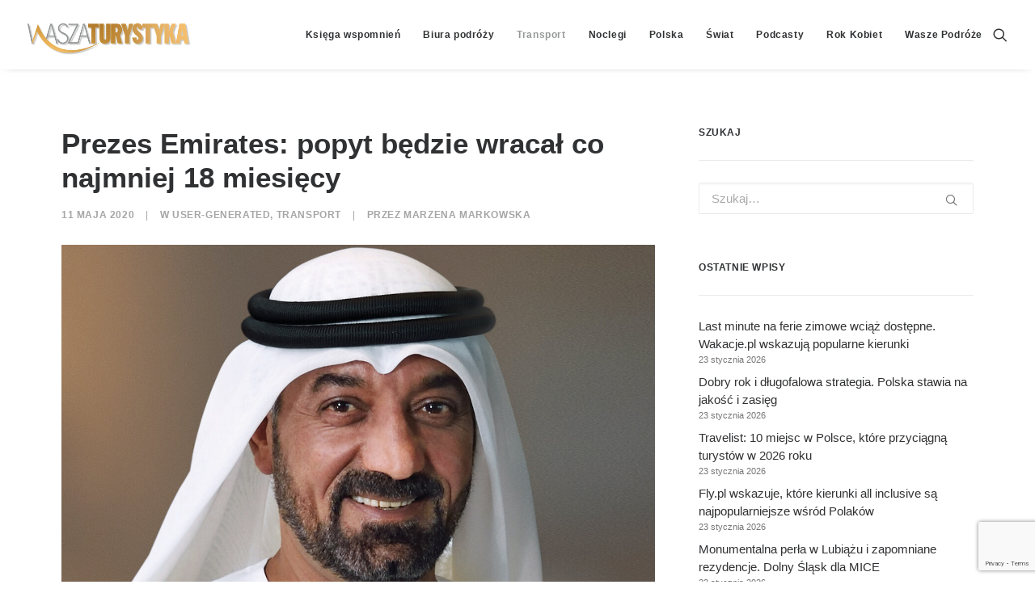

--- FILE ---
content_type: text/html; charset=utf-8
request_url: https://www.google.com/recaptcha/api2/anchor?ar=1&k=6LcWfNEUAAAAAH7__vhInAsOBu1bMgv_R8PHwwAu&co=aHR0cHM6Ly93d3cud2FzemF0dXJ5c3R5a2EucGw6NDQz&hl=en&v=PoyoqOPhxBO7pBk68S4YbpHZ&size=invisible&anchor-ms=20000&execute-ms=30000&cb=1w92j5linhzd
body_size: 48731
content:
<!DOCTYPE HTML><html dir="ltr" lang="en"><head><meta http-equiv="Content-Type" content="text/html; charset=UTF-8">
<meta http-equiv="X-UA-Compatible" content="IE=edge">
<title>reCAPTCHA</title>
<style type="text/css">
/* cyrillic-ext */
@font-face {
  font-family: 'Roboto';
  font-style: normal;
  font-weight: 400;
  font-stretch: 100%;
  src: url(//fonts.gstatic.com/s/roboto/v48/KFO7CnqEu92Fr1ME7kSn66aGLdTylUAMa3GUBHMdazTgWw.woff2) format('woff2');
  unicode-range: U+0460-052F, U+1C80-1C8A, U+20B4, U+2DE0-2DFF, U+A640-A69F, U+FE2E-FE2F;
}
/* cyrillic */
@font-face {
  font-family: 'Roboto';
  font-style: normal;
  font-weight: 400;
  font-stretch: 100%;
  src: url(//fonts.gstatic.com/s/roboto/v48/KFO7CnqEu92Fr1ME7kSn66aGLdTylUAMa3iUBHMdazTgWw.woff2) format('woff2');
  unicode-range: U+0301, U+0400-045F, U+0490-0491, U+04B0-04B1, U+2116;
}
/* greek-ext */
@font-face {
  font-family: 'Roboto';
  font-style: normal;
  font-weight: 400;
  font-stretch: 100%;
  src: url(//fonts.gstatic.com/s/roboto/v48/KFO7CnqEu92Fr1ME7kSn66aGLdTylUAMa3CUBHMdazTgWw.woff2) format('woff2');
  unicode-range: U+1F00-1FFF;
}
/* greek */
@font-face {
  font-family: 'Roboto';
  font-style: normal;
  font-weight: 400;
  font-stretch: 100%;
  src: url(//fonts.gstatic.com/s/roboto/v48/KFO7CnqEu92Fr1ME7kSn66aGLdTylUAMa3-UBHMdazTgWw.woff2) format('woff2');
  unicode-range: U+0370-0377, U+037A-037F, U+0384-038A, U+038C, U+038E-03A1, U+03A3-03FF;
}
/* math */
@font-face {
  font-family: 'Roboto';
  font-style: normal;
  font-weight: 400;
  font-stretch: 100%;
  src: url(//fonts.gstatic.com/s/roboto/v48/KFO7CnqEu92Fr1ME7kSn66aGLdTylUAMawCUBHMdazTgWw.woff2) format('woff2');
  unicode-range: U+0302-0303, U+0305, U+0307-0308, U+0310, U+0312, U+0315, U+031A, U+0326-0327, U+032C, U+032F-0330, U+0332-0333, U+0338, U+033A, U+0346, U+034D, U+0391-03A1, U+03A3-03A9, U+03B1-03C9, U+03D1, U+03D5-03D6, U+03F0-03F1, U+03F4-03F5, U+2016-2017, U+2034-2038, U+203C, U+2040, U+2043, U+2047, U+2050, U+2057, U+205F, U+2070-2071, U+2074-208E, U+2090-209C, U+20D0-20DC, U+20E1, U+20E5-20EF, U+2100-2112, U+2114-2115, U+2117-2121, U+2123-214F, U+2190, U+2192, U+2194-21AE, U+21B0-21E5, U+21F1-21F2, U+21F4-2211, U+2213-2214, U+2216-22FF, U+2308-230B, U+2310, U+2319, U+231C-2321, U+2336-237A, U+237C, U+2395, U+239B-23B7, U+23D0, U+23DC-23E1, U+2474-2475, U+25AF, U+25B3, U+25B7, U+25BD, U+25C1, U+25CA, U+25CC, U+25FB, U+266D-266F, U+27C0-27FF, U+2900-2AFF, U+2B0E-2B11, U+2B30-2B4C, U+2BFE, U+3030, U+FF5B, U+FF5D, U+1D400-1D7FF, U+1EE00-1EEFF;
}
/* symbols */
@font-face {
  font-family: 'Roboto';
  font-style: normal;
  font-weight: 400;
  font-stretch: 100%;
  src: url(//fonts.gstatic.com/s/roboto/v48/KFO7CnqEu92Fr1ME7kSn66aGLdTylUAMaxKUBHMdazTgWw.woff2) format('woff2');
  unicode-range: U+0001-000C, U+000E-001F, U+007F-009F, U+20DD-20E0, U+20E2-20E4, U+2150-218F, U+2190, U+2192, U+2194-2199, U+21AF, U+21E6-21F0, U+21F3, U+2218-2219, U+2299, U+22C4-22C6, U+2300-243F, U+2440-244A, U+2460-24FF, U+25A0-27BF, U+2800-28FF, U+2921-2922, U+2981, U+29BF, U+29EB, U+2B00-2BFF, U+4DC0-4DFF, U+FFF9-FFFB, U+10140-1018E, U+10190-1019C, U+101A0, U+101D0-101FD, U+102E0-102FB, U+10E60-10E7E, U+1D2C0-1D2D3, U+1D2E0-1D37F, U+1F000-1F0FF, U+1F100-1F1AD, U+1F1E6-1F1FF, U+1F30D-1F30F, U+1F315, U+1F31C, U+1F31E, U+1F320-1F32C, U+1F336, U+1F378, U+1F37D, U+1F382, U+1F393-1F39F, U+1F3A7-1F3A8, U+1F3AC-1F3AF, U+1F3C2, U+1F3C4-1F3C6, U+1F3CA-1F3CE, U+1F3D4-1F3E0, U+1F3ED, U+1F3F1-1F3F3, U+1F3F5-1F3F7, U+1F408, U+1F415, U+1F41F, U+1F426, U+1F43F, U+1F441-1F442, U+1F444, U+1F446-1F449, U+1F44C-1F44E, U+1F453, U+1F46A, U+1F47D, U+1F4A3, U+1F4B0, U+1F4B3, U+1F4B9, U+1F4BB, U+1F4BF, U+1F4C8-1F4CB, U+1F4D6, U+1F4DA, U+1F4DF, U+1F4E3-1F4E6, U+1F4EA-1F4ED, U+1F4F7, U+1F4F9-1F4FB, U+1F4FD-1F4FE, U+1F503, U+1F507-1F50B, U+1F50D, U+1F512-1F513, U+1F53E-1F54A, U+1F54F-1F5FA, U+1F610, U+1F650-1F67F, U+1F687, U+1F68D, U+1F691, U+1F694, U+1F698, U+1F6AD, U+1F6B2, U+1F6B9-1F6BA, U+1F6BC, U+1F6C6-1F6CF, U+1F6D3-1F6D7, U+1F6E0-1F6EA, U+1F6F0-1F6F3, U+1F6F7-1F6FC, U+1F700-1F7FF, U+1F800-1F80B, U+1F810-1F847, U+1F850-1F859, U+1F860-1F887, U+1F890-1F8AD, U+1F8B0-1F8BB, U+1F8C0-1F8C1, U+1F900-1F90B, U+1F93B, U+1F946, U+1F984, U+1F996, U+1F9E9, U+1FA00-1FA6F, U+1FA70-1FA7C, U+1FA80-1FA89, U+1FA8F-1FAC6, U+1FACE-1FADC, U+1FADF-1FAE9, U+1FAF0-1FAF8, U+1FB00-1FBFF;
}
/* vietnamese */
@font-face {
  font-family: 'Roboto';
  font-style: normal;
  font-weight: 400;
  font-stretch: 100%;
  src: url(//fonts.gstatic.com/s/roboto/v48/KFO7CnqEu92Fr1ME7kSn66aGLdTylUAMa3OUBHMdazTgWw.woff2) format('woff2');
  unicode-range: U+0102-0103, U+0110-0111, U+0128-0129, U+0168-0169, U+01A0-01A1, U+01AF-01B0, U+0300-0301, U+0303-0304, U+0308-0309, U+0323, U+0329, U+1EA0-1EF9, U+20AB;
}
/* latin-ext */
@font-face {
  font-family: 'Roboto';
  font-style: normal;
  font-weight: 400;
  font-stretch: 100%;
  src: url(//fonts.gstatic.com/s/roboto/v48/KFO7CnqEu92Fr1ME7kSn66aGLdTylUAMa3KUBHMdazTgWw.woff2) format('woff2');
  unicode-range: U+0100-02BA, U+02BD-02C5, U+02C7-02CC, U+02CE-02D7, U+02DD-02FF, U+0304, U+0308, U+0329, U+1D00-1DBF, U+1E00-1E9F, U+1EF2-1EFF, U+2020, U+20A0-20AB, U+20AD-20C0, U+2113, U+2C60-2C7F, U+A720-A7FF;
}
/* latin */
@font-face {
  font-family: 'Roboto';
  font-style: normal;
  font-weight: 400;
  font-stretch: 100%;
  src: url(//fonts.gstatic.com/s/roboto/v48/KFO7CnqEu92Fr1ME7kSn66aGLdTylUAMa3yUBHMdazQ.woff2) format('woff2');
  unicode-range: U+0000-00FF, U+0131, U+0152-0153, U+02BB-02BC, U+02C6, U+02DA, U+02DC, U+0304, U+0308, U+0329, U+2000-206F, U+20AC, U+2122, U+2191, U+2193, U+2212, U+2215, U+FEFF, U+FFFD;
}
/* cyrillic-ext */
@font-face {
  font-family: 'Roboto';
  font-style: normal;
  font-weight: 500;
  font-stretch: 100%;
  src: url(//fonts.gstatic.com/s/roboto/v48/KFO7CnqEu92Fr1ME7kSn66aGLdTylUAMa3GUBHMdazTgWw.woff2) format('woff2');
  unicode-range: U+0460-052F, U+1C80-1C8A, U+20B4, U+2DE0-2DFF, U+A640-A69F, U+FE2E-FE2F;
}
/* cyrillic */
@font-face {
  font-family: 'Roboto';
  font-style: normal;
  font-weight: 500;
  font-stretch: 100%;
  src: url(//fonts.gstatic.com/s/roboto/v48/KFO7CnqEu92Fr1ME7kSn66aGLdTylUAMa3iUBHMdazTgWw.woff2) format('woff2');
  unicode-range: U+0301, U+0400-045F, U+0490-0491, U+04B0-04B1, U+2116;
}
/* greek-ext */
@font-face {
  font-family: 'Roboto';
  font-style: normal;
  font-weight: 500;
  font-stretch: 100%;
  src: url(//fonts.gstatic.com/s/roboto/v48/KFO7CnqEu92Fr1ME7kSn66aGLdTylUAMa3CUBHMdazTgWw.woff2) format('woff2');
  unicode-range: U+1F00-1FFF;
}
/* greek */
@font-face {
  font-family: 'Roboto';
  font-style: normal;
  font-weight: 500;
  font-stretch: 100%;
  src: url(//fonts.gstatic.com/s/roboto/v48/KFO7CnqEu92Fr1ME7kSn66aGLdTylUAMa3-UBHMdazTgWw.woff2) format('woff2');
  unicode-range: U+0370-0377, U+037A-037F, U+0384-038A, U+038C, U+038E-03A1, U+03A3-03FF;
}
/* math */
@font-face {
  font-family: 'Roboto';
  font-style: normal;
  font-weight: 500;
  font-stretch: 100%;
  src: url(//fonts.gstatic.com/s/roboto/v48/KFO7CnqEu92Fr1ME7kSn66aGLdTylUAMawCUBHMdazTgWw.woff2) format('woff2');
  unicode-range: U+0302-0303, U+0305, U+0307-0308, U+0310, U+0312, U+0315, U+031A, U+0326-0327, U+032C, U+032F-0330, U+0332-0333, U+0338, U+033A, U+0346, U+034D, U+0391-03A1, U+03A3-03A9, U+03B1-03C9, U+03D1, U+03D5-03D6, U+03F0-03F1, U+03F4-03F5, U+2016-2017, U+2034-2038, U+203C, U+2040, U+2043, U+2047, U+2050, U+2057, U+205F, U+2070-2071, U+2074-208E, U+2090-209C, U+20D0-20DC, U+20E1, U+20E5-20EF, U+2100-2112, U+2114-2115, U+2117-2121, U+2123-214F, U+2190, U+2192, U+2194-21AE, U+21B0-21E5, U+21F1-21F2, U+21F4-2211, U+2213-2214, U+2216-22FF, U+2308-230B, U+2310, U+2319, U+231C-2321, U+2336-237A, U+237C, U+2395, U+239B-23B7, U+23D0, U+23DC-23E1, U+2474-2475, U+25AF, U+25B3, U+25B7, U+25BD, U+25C1, U+25CA, U+25CC, U+25FB, U+266D-266F, U+27C0-27FF, U+2900-2AFF, U+2B0E-2B11, U+2B30-2B4C, U+2BFE, U+3030, U+FF5B, U+FF5D, U+1D400-1D7FF, U+1EE00-1EEFF;
}
/* symbols */
@font-face {
  font-family: 'Roboto';
  font-style: normal;
  font-weight: 500;
  font-stretch: 100%;
  src: url(//fonts.gstatic.com/s/roboto/v48/KFO7CnqEu92Fr1ME7kSn66aGLdTylUAMaxKUBHMdazTgWw.woff2) format('woff2');
  unicode-range: U+0001-000C, U+000E-001F, U+007F-009F, U+20DD-20E0, U+20E2-20E4, U+2150-218F, U+2190, U+2192, U+2194-2199, U+21AF, U+21E6-21F0, U+21F3, U+2218-2219, U+2299, U+22C4-22C6, U+2300-243F, U+2440-244A, U+2460-24FF, U+25A0-27BF, U+2800-28FF, U+2921-2922, U+2981, U+29BF, U+29EB, U+2B00-2BFF, U+4DC0-4DFF, U+FFF9-FFFB, U+10140-1018E, U+10190-1019C, U+101A0, U+101D0-101FD, U+102E0-102FB, U+10E60-10E7E, U+1D2C0-1D2D3, U+1D2E0-1D37F, U+1F000-1F0FF, U+1F100-1F1AD, U+1F1E6-1F1FF, U+1F30D-1F30F, U+1F315, U+1F31C, U+1F31E, U+1F320-1F32C, U+1F336, U+1F378, U+1F37D, U+1F382, U+1F393-1F39F, U+1F3A7-1F3A8, U+1F3AC-1F3AF, U+1F3C2, U+1F3C4-1F3C6, U+1F3CA-1F3CE, U+1F3D4-1F3E0, U+1F3ED, U+1F3F1-1F3F3, U+1F3F5-1F3F7, U+1F408, U+1F415, U+1F41F, U+1F426, U+1F43F, U+1F441-1F442, U+1F444, U+1F446-1F449, U+1F44C-1F44E, U+1F453, U+1F46A, U+1F47D, U+1F4A3, U+1F4B0, U+1F4B3, U+1F4B9, U+1F4BB, U+1F4BF, U+1F4C8-1F4CB, U+1F4D6, U+1F4DA, U+1F4DF, U+1F4E3-1F4E6, U+1F4EA-1F4ED, U+1F4F7, U+1F4F9-1F4FB, U+1F4FD-1F4FE, U+1F503, U+1F507-1F50B, U+1F50D, U+1F512-1F513, U+1F53E-1F54A, U+1F54F-1F5FA, U+1F610, U+1F650-1F67F, U+1F687, U+1F68D, U+1F691, U+1F694, U+1F698, U+1F6AD, U+1F6B2, U+1F6B9-1F6BA, U+1F6BC, U+1F6C6-1F6CF, U+1F6D3-1F6D7, U+1F6E0-1F6EA, U+1F6F0-1F6F3, U+1F6F7-1F6FC, U+1F700-1F7FF, U+1F800-1F80B, U+1F810-1F847, U+1F850-1F859, U+1F860-1F887, U+1F890-1F8AD, U+1F8B0-1F8BB, U+1F8C0-1F8C1, U+1F900-1F90B, U+1F93B, U+1F946, U+1F984, U+1F996, U+1F9E9, U+1FA00-1FA6F, U+1FA70-1FA7C, U+1FA80-1FA89, U+1FA8F-1FAC6, U+1FACE-1FADC, U+1FADF-1FAE9, U+1FAF0-1FAF8, U+1FB00-1FBFF;
}
/* vietnamese */
@font-face {
  font-family: 'Roboto';
  font-style: normal;
  font-weight: 500;
  font-stretch: 100%;
  src: url(//fonts.gstatic.com/s/roboto/v48/KFO7CnqEu92Fr1ME7kSn66aGLdTylUAMa3OUBHMdazTgWw.woff2) format('woff2');
  unicode-range: U+0102-0103, U+0110-0111, U+0128-0129, U+0168-0169, U+01A0-01A1, U+01AF-01B0, U+0300-0301, U+0303-0304, U+0308-0309, U+0323, U+0329, U+1EA0-1EF9, U+20AB;
}
/* latin-ext */
@font-face {
  font-family: 'Roboto';
  font-style: normal;
  font-weight: 500;
  font-stretch: 100%;
  src: url(//fonts.gstatic.com/s/roboto/v48/KFO7CnqEu92Fr1ME7kSn66aGLdTylUAMa3KUBHMdazTgWw.woff2) format('woff2');
  unicode-range: U+0100-02BA, U+02BD-02C5, U+02C7-02CC, U+02CE-02D7, U+02DD-02FF, U+0304, U+0308, U+0329, U+1D00-1DBF, U+1E00-1E9F, U+1EF2-1EFF, U+2020, U+20A0-20AB, U+20AD-20C0, U+2113, U+2C60-2C7F, U+A720-A7FF;
}
/* latin */
@font-face {
  font-family: 'Roboto';
  font-style: normal;
  font-weight: 500;
  font-stretch: 100%;
  src: url(//fonts.gstatic.com/s/roboto/v48/KFO7CnqEu92Fr1ME7kSn66aGLdTylUAMa3yUBHMdazQ.woff2) format('woff2');
  unicode-range: U+0000-00FF, U+0131, U+0152-0153, U+02BB-02BC, U+02C6, U+02DA, U+02DC, U+0304, U+0308, U+0329, U+2000-206F, U+20AC, U+2122, U+2191, U+2193, U+2212, U+2215, U+FEFF, U+FFFD;
}
/* cyrillic-ext */
@font-face {
  font-family: 'Roboto';
  font-style: normal;
  font-weight: 900;
  font-stretch: 100%;
  src: url(//fonts.gstatic.com/s/roboto/v48/KFO7CnqEu92Fr1ME7kSn66aGLdTylUAMa3GUBHMdazTgWw.woff2) format('woff2');
  unicode-range: U+0460-052F, U+1C80-1C8A, U+20B4, U+2DE0-2DFF, U+A640-A69F, U+FE2E-FE2F;
}
/* cyrillic */
@font-face {
  font-family: 'Roboto';
  font-style: normal;
  font-weight: 900;
  font-stretch: 100%;
  src: url(//fonts.gstatic.com/s/roboto/v48/KFO7CnqEu92Fr1ME7kSn66aGLdTylUAMa3iUBHMdazTgWw.woff2) format('woff2');
  unicode-range: U+0301, U+0400-045F, U+0490-0491, U+04B0-04B1, U+2116;
}
/* greek-ext */
@font-face {
  font-family: 'Roboto';
  font-style: normal;
  font-weight: 900;
  font-stretch: 100%;
  src: url(//fonts.gstatic.com/s/roboto/v48/KFO7CnqEu92Fr1ME7kSn66aGLdTylUAMa3CUBHMdazTgWw.woff2) format('woff2');
  unicode-range: U+1F00-1FFF;
}
/* greek */
@font-face {
  font-family: 'Roboto';
  font-style: normal;
  font-weight: 900;
  font-stretch: 100%;
  src: url(//fonts.gstatic.com/s/roboto/v48/KFO7CnqEu92Fr1ME7kSn66aGLdTylUAMa3-UBHMdazTgWw.woff2) format('woff2');
  unicode-range: U+0370-0377, U+037A-037F, U+0384-038A, U+038C, U+038E-03A1, U+03A3-03FF;
}
/* math */
@font-face {
  font-family: 'Roboto';
  font-style: normal;
  font-weight: 900;
  font-stretch: 100%;
  src: url(//fonts.gstatic.com/s/roboto/v48/KFO7CnqEu92Fr1ME7kSn66aGLdTylUAMawCUBHMdazTgWw.woff2) format('woff2');
  unicode-range: U+0302-0303, U+0305, U+0307-0308, U+0310, U+0312, U+0315, U+031A, U+0326-0327, U+032C, U+032F-0330, U+0332-0333, U+0338, U+033A, U+0346, U+034D, U+0391-03A1, U+03A3-03A9, U+03B1-03C9, U+03D1, U+03D5-03D6, U+03F0-03F1, U+03F4-03F5, U+2016-2017, U+2034-2038, U+203C, U+2040, U+2043, U+2047, U+2050, U+2057, U+205F, U+2070-2071, U+2074-208E, U+2090-209C, U+20D0-20DC, U+20E1, U+20E5-20EF, U+2100-2112, U+2114-2115, U+2117-2121, U+2123-214F, U+2190, U+2192, U+2194-21AE, U+21B0-21E5, U+21F1-21F2, U+21F4-2211, U+2213-2214, U+2216-22FF, U+2308-230B, U+2310, U+2319, U+231C-2321, U+2336-237A, U+237C, U+2395, U+239B-23B7, U+23D0, U+23DC-23E1, U+2474-2475, U+25AF, U+25B3, U+25B7, U+25BD, U+25C1, U+25CA, U+25CC, U+25FB, U+266D-266F, U+27C0-27FF, U+2900-2AFF, U+2B0E-2B11, U+2B30-2B4C, U+2BFE, U+3030, U+FF5B, U+FF5D, U+1D400-1D7FF, U+1EE00-1EEFF;
}
/* symbols */
@font-face {
  font-family: 'Roboto';
  font-style: normal;
  font-weight: 900;
  font-stretch: 100%;
  src: url(//fonts.gstatic.com/s/roboto/v48/KFO7CnqEu92Fr1ME7kSn66aGLdTylUAMaxKUBHMdazTgWw.woff2) format('woff2');
  unicode-range: U+0001-000C, U+000E-001F, U+007F-009F, U+20DD-20E0, U+20E2-20E4, U+2150-218F, U+2190, U+2192, U+2194-2199, U+21AF, U+21E6-21F0, U+21F3, U+2218-2219, U+2299, U+22C4-22C6, U+2300-243F, U+2440-244A, U+2460-24FF, U+25A0-27BF, U+2800-28FF, U+2921-2922, U+2981, U+29BF, U+29EB, U+2B00-2BFF, U+4DC0-4DFF, U+FFF9-FFFB, U+10140-1018E, U+10190-1019C, U+101A0, U+101D0-101FD, U+102E0-102FB, U+10E60-10E7E, U+1D2C0-1D2D3, U+1D2E0-1D37F, U+1F000-1F0FF, U+1F100-1F1AD, U+1F1E6-1F1FF, U+1F30D-1F30F, U+1F315, U+1F31C, U+1F31E, U+1F320-1F32C, U+1F336, U+1F378, U+1F37D, U+1F382, U+1F393-1F39F, U+1F3A7-1F3A8, U+1F3AC-1F3AF, U+1F3C2, U+1F3C4-1F3C6, U+1F3CA-1F3CE, U+1F3D4-1F3E0, U+1F3ED, U+1F3F1-1F3F3, U+1F3F5-1F3F7, U+1F408, U+1F415, U+1F41F, U+1F426, U+1F43F, U+1F441-1F442, U+1F444, U+1F446-1F449, U+1F44C-1F44E, U+1F453, U+1F46A, U+1F47D, U+1F4A3, U+1F4B0, U+1F4B3, U+1F4B9, U+1F4BB, U+1F4BF, U+1F4C8-1F4CB, U+1F4D6, U+1F4DA, U+1F4DF, U+1F4E3-1F4E6, U+1F4EA-1F4ED, U+1F4F7, U+1F4F9-1F4FB, U+1F4FD-1F4FE, U+1F503, U+1F507-1F50B, U+1F50D, U+1F512-1F513, U+1F53E-1F54A, U+1F54F-1F5FA, U+1F610, U+1F650-1F67F, U+1F687, U+1F68D, U+1F691, U+1F694, U+1F698, U+1F6AD, U+1F6B2, U+1F6B9-1F6BA, U+1F6BC, U+1F6C6-1F6CF, U+1F6D3-1F6D7, U+1F6E0-1F6EA, U+1F6F0-1F6F3, U+1F6F7-1F6FC, U+1F700-1F7FF, U+1F800-1F80B, U+1F810-1F847, U+1F850-1F859, U+1F860-1F887, U+1F890-1F8AD, U+1F8B0-1F8BB, U+1F8C0-1F8C1, U+1F900-1F90B, U+1F93B, U+1F946, U+1F984, U+1F996, U+1F9E9, U+1FA00-1FA6F, U+1FA70-1FA7C, U+1FA80-1FA89, U+1FA8F-1FAC6, U+1FACE-1FADC, U+1FADF-1FAE9, U+1FAF0-1FAF8, U+1FB00-1FBFF;
}
/* vietnamese */
@font-face {
  font-family: 'Roboto';
  font-style: normal;
  font-weight: 900;
  font-stretch: 100%;
  src: url(//fonts.gstatic.com/s/roboto/v48/KFO7CnqEu92Fr1ME7kSn66aGLdTylUAMa3OUBHMdazTgWw.woff2) format('woff2');
  unicode-range: U+0102-0103, U+0110-0111, U+0128-0129, U+0168-0169, U+01A0-01A1, U+01AF-01B0, U+0300-0301, U+0303-0304, U+0308-0309, U+0323, U+0329, U+1EA0-1EF9, U+20AB;
}
/* latin-ext */
@font-face {
  font-family: 'Roboto';
  font-style: normal;
  font-weight: 900;
  font-stretch: 100%;
  src: url(//fonts.gstatic.com/s/roboto/v48/KFO7CnqEu92Fr1ME7kSn66aGLdTylUAMa3KUBHMdazTgWw.woff2) format('woff2');
  unicode-range: U+0100-02BA, U+02BD-02C5, U+02C7-02CC, U+02CE-02D7, U+02DD-02FF, U+0304, U+0308, U+0329, U+1D00-1DBF, U+1E00-1E9F, U+1EF2-1EFF, U+2020, U+20A0-20AB, U+20AD-20C0, U+2113, U+2C60-2C7F, U+A720-A7FF;
}
/* latin */
@font-face {
  font-family: 'Roboto';
  font-style: normal;
  font-weight: 900;
  font-stretch: 100%;
  src: url(//fonts.gstatic.com/s/roboto/v48/KFO7CnqEu92Fr1ME7kSn66aGLdTylUAMa3yUBHMdazQ.woff2) format('woff2');
  unicode-range: U+0000-00FF, U+0131, U+0152-0153, U+02BB-02BC, U+02C6, U+02DA, U+02DC, U+0304, U+0308, U+0329, U+2000-206F, U+20AC, U+2122, U+2191, U+2193, U+2212, U+2215, U+FEFF, U+FFFD;
}

</style>
<link rel="stylesheet" type="text/css" href="https://www.gstatic.com/recaptcha/releases/PoyoqOPhxBO7pBk68S4YbpHZ/styles__ltr.css">
<script nonce="8qhke-gFuh8QXwVolUD85Q" type="text/javascript">window['__recaptcha_api'] = 'https://www.google.com/recaptcha/api2/';</script>
<script type="text/javascript" src="https://www.gstatic.com/recaptcha/releases/PoyoqOPhxBO7pBk68S4YbpHZ/recaptcha__en.js" nonce="8qhke-gFuh8QXwVolUD85Q">
      
    </script></head>
<body><div id="rc-anchor-alert" class="rc-anchor-alert"></div>
<input type="hidden" id="recaptcha-token" value="[base64]">
<script type="text/javascript" nonce="8qhke-gFuh8QXwVolUD85Q">
      recaptcha.anchor.Main.init("[\x22ainput\x22,[\x22bgdata\x22,\x22\x22,\[base64]/[base64]/MjU1Ong/[base64]/[base64]/[base64]/[base64]/[base64]/[base64]/[base64]/[base64]/[base64]/[base64]/[base64]/[base64]/[base64]/[base64]/[base64]\\u003d\x22,\[base64]\\u003d\x22,\x22b04sasKhwqrDiXHDnSIxw4nCqFnDg8OnRsKzwrN5wrjDt8KBwrojwrTCisKyw510w4hmwrDDlsOAw4/CvyzDhxrCoMOCbTTCn8KTFMOgwqDChkjDgcK3w7ZNf8Kdw5UJA8OnZcK7woYpB8KQw6PDmMOaRDjCh3HDoVYCwqsQW29aNRTDl0fCo8O4OjFRw4E0wqlrw7vDqcKqw4kKDsKsw6p5wrczwqnCsSDDn23CvMK+w5HDr1/CuMOEwo7CqxfCmMOzR8KwMR7ClQ3Cj0fDpMOqKkRLwrbDncOqw6ZhbBNOwqrDpWfDkMKPayTCtMOXw4TCpsKUwpPCqsK7wrswwp/CvEvCvRnCvVDDg8KaKBrDvcKjGsO+f8OuC1lRw7bCjU3DoicRw4zCr8OCwoVfC8KYPyBPOMKsw5U8wpPChsOZFsKZYRpCwrHDq23DiX4oJATDuMOYwp5bw7RMwr/CoV3CqcOpXcOMwr4oBsODHMKkw5jDq3EzHMONU0zCqB/DtT8/eMOyw6bDilsyeMKTwrFQJsOkUgjCsMKgFsK3QMOvLzjCrsO2FcO8FVgeeGTDo8KCP8KWwptnE2ZPw6EdVsKrw4vDtcOmOcK5wrZTZUHDskbCulVNJsKeL8ONw4XDnw/DtsKEGsO0GHfCgMOdGU0wZiDCignClMOww6XDmgLDh0xcw7hqcSMjElBIZ8KrwqHDhjvCkjXDh8OIw7c4wrBhwo4OaMK1ccOmw4NLHTEZSE7DtFsxfsOawrRNwq/[base64]/DigAeSUtkdsKSwpzDqBxmw6MXXsOowrtgecKvw6nDsUNIwpkTwpxtwp4uwp3Cql/CgMKHEBvCq37DtcOBGE7CmMKuaifCpMOyd00yw4/CuHLDhcOOWMKRaw/CtMK6w6HDrsKVwqHDqkQVTkJCTcKXLElZwoJzYsOIwqZxN3haw6/CuREwHSB5w4nDqsOvFsOYw7tWw5NQw58hwrLDp3B5KQdvOjtMAHfCqcOnRTMCEmjDvGDDngvDnsObAHdQNEITe8KXwrzDkkZdBjQsw4LCnMOgIsO5w5wacsOrA1gNN3TCssK+BAjCmydpcMKcw6fCk8KJAMKeCcO+FR3DosOpwpnDhDHDinR9RMKowo/DrcOfw5ltw5gOw6XCrxbDvR5IKcOzwq/CksKOAzpcL8Kbw45rwobDgkjCr8KDRm8Dw5QBwpxKYcKGYCYUTcOKXcO7w43CgT9twrRHwrzDmlIvwrQXw5XDicKLVcKkw5/DiHZHw4VFCwASw7HCuMK3w4TDrMKxdnrDgVXCtcKvaDwGMC7Dq8OCCcOWfThGH10XOXPDnMOjRkMzJ3xNwozDmg/DmcKNw7ptw4XCgW5hw6IowqVaYVzDl8O7JcO+wqnCs8KDdMOqFcK6DjRNMQFOIhRzwpTClmbCi2h3AS7DtsO4CR/DhcKxVF/CuCkaZMKgZDLDo8KoworDv1ghY8KzesONw5wswp/CmMO0VgkIwpDChcOAwoABTyPCtcKAw559w7vCmMKGO8OgTQJuwo3Ck8Opw4RjwrbCkU/DqxYDWMO3wrsgRlQSKMK7bMO4wrHDuMKsw4/DgMKXw41EwpXCscOIRMKeCsOrbxPCucOZwpV0wo05wrglbyjCkRXCrA9YMcOyJ3jDv8KFeMKIXlrCs8OrJ8OKa3DDi8OkXi7Di0rDi8OyD8K9awfDrMKuUlsOXFhXZ8OlIQ4Vw7wOc8Kdw4Iew7rCkFAuwrLCrMKsw5/DscKWO8KkdTgSMQhvWX/DusOtFUpOAMKdWV3Cs8KWw5fCtWwpw4nDisOtAnMTwqkdM8KcYMOFQSzCgMK7wqEyHHHDh8OHAMK1w5IlwrHDrBfCuT3DuwJLw5oewqzDiMOqwpkaNlfDq8OBwofDix1/w73CtMK3H8Obw6vDjhDCkcOtw5TCj8OmwqrClsOGw6jClFPDusKsw7kxPGFJwrjCo8KXw5/DrTUrIALCpWcdRMK/NsOsw43DlsK2wrZawqRKLcOVdTDCpH/[base64]/[base64]/Ck3EWw6ozwo7DlMKzwqbCvsOVU8Ohw4wswrh4wpfDvcO8fRgyXW17w5VpwqgQw7LCvMKKw4vCkjDCu27CsMKyUiTCvcK2acOzeMKmeMKwTx/[base64]/Dl3dOw7PDu8KBS8OUwrfCt8O0w7nDujAOw5zCoz0KwrdywrBKwqzCgcOdN2jDiW98ZwUsfTVhb8OCw7sJKsOow6hKw6HDvsKdPsO3wrJsOz8cw55tEDtmw7Y6FMOEIQpuwpnCl8Kew6grWsOaOMOlw6fDncOewqIkwozClcK/L8O4w7jDkH7CpTkxN8OBPzjCpnvClx4nQWnCocKXwoA/[base64]/CiMKMSQNlRRc0X8OWZ8KzQsKKw4pQHUnCgHjDqW3CgsOiwoZxXTjCr8K9w6fDo8KXwozCv8OjwqQiAcKxLwgDwpfCkMO3QArCsVRKa8KtL1bDmsKRwoVHN8O+wrtow5PDgcO9LSduw47Cu8O5KRoww5XDkx/DkU/DrcOGL8OpPQoAw5/[base64]/CiwB3LVnDpMO1RmkIWsKMeFkXwofDvg/CrMKEF1XCrsObN8Omw7bCv8OJw7LDucK8wp7CoUxCwoUhDMKUw40Xwp0hwoLCsCnDscOdfArCrcOBaVLCkMOWf1pcC8OaY8O9wo7ChMOBw4PDh1wwPFbDicKAwpZ+wonDum/CocKYw4HDksOfwocKw7DDhcKEZz7Cih94AGfDrB1Vw41XI1LDvTPCgsK+eAzCpMKHwpE7NB9fQcO0cMKPw4/DucKswqvCnmUlUWrCoMOyK8KnwqZAYHbCi8OFw6jDjh8HBx7DnMOZBcKIwr7CkQd4wpl6wqLClcOpT8OSw4/CsV7CixwGw7HDhTBgwpbDm8KBwobCjcKvGMOiwpLCghbCr2HCqVRQw5vDvV/CtcKvPHY0Q8O+w77DriJkZi7Dm8OlCcKBwqDDnXTCoMOlKMKFMUljcMOzTMOVSTA1YMOWHcKbwoDCoMKgwqDDuyxow4Ffw63DosOzJ8K3d8KJHcONEcKgJMKzw6/[base64]/Cpz/CmsKWworCisKqXhfCvE/ClHlBRHbDo3LCkhrCvsOGOhHDtcKGw4/[base64]/[base64]/[base64]/DtcOvw4VyOcOVwpVww70ywqMue8O8DcOOw7vDkcKdw5bDgDLCvMOXwoDDhcK4w6YBXXQfw6jCsVbDpcOcelxLOsOAc1QXw6bDjsOFwoXDihFnw4Mjw6J+wovCucK/[base64]/wrbDkHXDrWtzPCjCpsKKPFrCuShZQUDDnDIDwodDV8K5TFPDviJ0wp10wo7ClDvCvMOpw7ZXwqk3w7AdJD/DtcOLw54aS3sAwpbCpxbDuMO4AMOBIsO0wqbCqE1xBRN3VAHChkLDlD3DqFXDn0kzZVAGZMKfDSLChWTDlHLDsMKTw7nDm8O8KcO6wpsVMsKaGsOwwrvCv03CsTxBOsKGwpk8KGRBTk4VIsKUUGnCtMO/[base64]/Dm8KPw5nDkFAtcw5sw4IQfMKLw6PCq8O0fTRiw4BXf8KBVU7CvMKDw4V8Q8OWSnPCl8OMHsKULHV9TsKJIBsaAAUswonDq8KDKMObwopDfwXCpzrCo8K5TF0vwoA4J8OhKwDDi8KdVh5xw4PDo8KdPG9qM8KTwr51NRVePMKjaHLCjU/DjhpTRmHDngN/w7Fvw79kDxgxBl7DiMOvw7Z5cMOsex93DcO+YmJSw787wpXDljdXfFPCkwjDgcOaYcKbwrHCpGlmfMODwp4NLsKCGD3DmHcNJXMGOX/Cj8OFw4bDoMKLwpTDvsOqesKUQEwUw7vChUt9wpIwWMK0ZWvDnsK9wp/CmMOXw6PDgsORIMK7JsO3w6DCuRrCpMOcw5ddeRtmw5rCncOCLcKKYsOIHcKxwrYmN04AZlp6VUjDklPDm1nCicKGwqnDjUvCgMOUTsKpQcO1KBouwpg1GHUrwo82wrPCocO0wrpuTlDDk8O3wo/DlmPDjMO2wqhhX8OwwqI1GcKfQifDviN8woFDeXnDvh7CtwXCjcOyLMKlOnPDocK8wrnDkFcHw4nCk8OfwoPCicO4V8OwPFdRNcKiw4ZnCRrCkHfCv3zDu8OAGX1gw4p7Yh06VsKMwqHDrcOCawrDjHF2YH8LOn7DiAwPMjrCqgzDtxd/KkDCr8KCwp/DtcKdw4fChGsXw7fCtsKawoYSOMO6QMK2w68bw41hw7LDqMOWwoZLAF9OdMKVWhMRw6Fqw4BBSw9pRhLCnlnCo8KHwpxiZjIfwrnCk8OHw4cuw4PCl8OYwpUBR8OGGyTDiRIKT2LDmy7Do8Ogwrg/[base64]/wrfCqcKLFDvCvcKmwq/DmhIUw6k5w7Yiw4NZUXZOw6DDpMKMVSRzw4BbKC9QIsK9Z8O0wrE1VG3DpsOpfXvCpkMBLMO9OVzCmcOlGMK6ViZXbUzDt8OmZVFow4/Cl1bCusOkHwXDh8OBLFFrw4F/w40BwrQgw5t2BMOOKUPCk8K3MMOZN0lCwo7CkS/CscO4wpV7w4sLYMOTw6lrw4VpwqfDuMONw7E3ECJ0w7bDj8KkfcKUfgfCjzBXwrTCtcKgw60BLlB1wp/DjMOrbBxwwoTDiMKeX8Oaw4rDk3F6XFnCk8OOacK+w6vDliLClsOVwrjClcOCZHp/dMK+wpIywojCusKUwqHCqRDDs8Ksw7QfKMOBw7x0PcOEwphoLsOyJsKfw4FuBsKAN8Obwq3DmHo7w4x2woM1wqMmGcO8w4xCw5sGw6dlw6jCr8OHwoFVDX/DqcK6w6goTsKgw6cxwoQrwqjCvULCujxCw4jDvsO6w41vw7QdccOERsKkw7TCrgvCj0fDpnTDg8OrQcOwbcKYOsKpKsOxw7N+w7/[base64]/Wx8GAWLCksODwrAHesKKU3kjw7o7w7fDkMKGwqI8w7lxwpnChsKiw5zCrMO3w6UpPHfDhEzCrwEUw4kaw65Mw5LDgm4YwpgtacKCeMOwwqLCuwpwUsKKL8OtwoROw6xRw6Y2w4LDv1EuwqlsdBxjJ8OmRsO7wp/CrVQAQMOcGnJLdXRxTDoFw6HDucKowqgIwrRSYBABGsKxw4ZDw4oowqzCkTxfw7/CiWIEwpjCgjsrXVITXCUpRwBkw64WZsK/[base64]/CgRcBJAFFw4jCm8Onw57Ci8KxVMKWw6bDlFEwB8KswrFGwqfCiMKvADvCucKNwrTCowkBw7XCqk5qwpAwHcK8w6oNFMOeacKENcKPKsOsw4HDminChcOoXDMLPF7DkMO/[base64]/CjkcSwrAYTAzCi8KRQCxBPMKuwrEww63Cu1zDnsK/[base64]/wpA9w7LDk8OLw7nCtmnDsgbDj8OafsKgLhZ8QUDDhRPChsK4EnkPODFJAlXCqy8oV10Tw7nClsKCPMKyBwoPw4DDm3TDhAHCrMOlw63CtC8kdMK1wrIpScK1ZyHCgkzCjMKgwqdxwp/[base64]/DkcOZXQxmw7HCkcKrw4tNFMKrFlTCmsO1w7xGwollYBHDncOQDRd2DyfDmQHCmigww7URwqZDPMO0wqReY8KPw7UOdsO9w6QcJwRDbCREwqDCohEpW3jCp34qJMOWdHQNek1PUkxIEsOpwoXClMKuw5Faw4coVcKlJcKPwq1wwr/DpcOYbV8EVnrDs8OZw48JNsOBwpDDnlN0w4TDvEPCscKoEcKDw71lHEYRAw14wr0fUTfDlcKIB8OoT8KMdMKzwrHDhcObVllSED/DusOMSEHCpX/DnFADw7lZNcOcwppdwprCqlVww4/DrMKDwql5JMKlwp7DmX/[base64]/Dg8KIT8KNwqN5wonCmcKxak3Dok9+cSF+EsKmw67Dv3bCrMKLw6AGSUdAwrxqDcKvbcKswrhHTnguQcK5wrQ7MH1TES/Dh0DDssOHYMKTw4Msw5E7acOXw7RoIsOLwplcHBnDisOiecOowpLDpsO6woDCtCXDjMOlw5lTEcO/dcKJPjnCvCjDmsK8GUDDl8OAZcK8J2rDtMOGODU5w6jDqsKyCcKBJEbCkjLDtcK3wrPDhGExcW8twpUcwqU0w7zCol/Dr8KywpnDmBcUMEAKwpUYVRAWbW/Cu8ORBsOpZHFlQx3Ck8KnK3vDtsKfaEbCusOeIMOxwrAhwrkhcSrCocKqwpPDusOMw6vDhMOEw7PClsO8wozClMOEasOGdErDpGvClsOCbcOiwrcNewJjM3bDkSE9SmPCoWJ/w40rPU1UNMKgwqLDo8O/wqnCumbDtE/[base64]/[base64]/DrgRwwpopw5PCkVfCvwdPK0Z6Ej5qwpLDksKINsO0IGMHS8OSw5zCnMOuw6/DrcObwoAzfjzDgyNaw5UAb8KYwr3Dhk3DmsKgw4YPw4rCl8K5eR/Dp8O3w6HDvTk4OUPCscOMwrNRPWV5SsOcw7rCkcOPJngzwq7DrsOgw6XCt8KjwpsxHsKqW8Oww4Exw7DDjUpKZiREIMOjfl/[base64]/CpgoZYcKQVcOdPjLCuifDvcKNw6ZLG8Onw6UXY8Oew5dowo11GsKgLEvDkUXCsMKBIgwow4o8M3DCnw9IwpHCiMOoGMONH8Opf8KCwpHCjMKWwrcGw4IuGV/DuwhkEW4Iw4A9XcK4woNVwrbDtFtEFMOXMnhyZMOiwqTDkAxyw4NVA1/[base64]/Cmlcww4kbPgkdZQgWwoRUw7vCojzDvDnCjU5iw7s3wpdmw5pURcO5FEbDiBnCj8KywpB5F0duwqrCgzUoBMK2ccKgBsKvP0MMFsKZDwp4w7gEwpZFacK4wrjCqsKcRcO3w7/DunsoO1/[base64]/Cv07Do8KhAMKjw4IDw7oMRSYKQyhhw53DsRFtw4DCthrCiHVGWi/Cu8OgMnPCssOnG8OmwrBNw5rClHk4w4MEw7l8wqLCrsO/b3LDl8Kmw7HDhi3Ch8O8w73DtcKBcsKlw7jDrB4XOsORw5hnAUsBwpjDgzbDj3QlAlPCoi/CkHBfPsO1BTAGwrMowqhIw5jCh0PDkgfClMOYOn1PdsOUUivDrlUjKV0swq/[base64]/[base64]/[base64]/w57DmFzDkXXDtTgXwqrCk2fDicOIeMO2STlhL3TCtcKQwrxQw7Rkw7Nlw5HDucO3LMKsbcKYwrJ8dBVvVMO9aig2wrZZJ04Ew5sQwq1tQwQ/CUB/wpjDomLDr1PDvsOPwpBlw5/ClTDDpMOiD1nDi1xdwpLDvCdDSyjDhwBrw6LDu3sewpjCpMO9w63DlQfDsAjDmCdGdj5rw5zCjWZAwobCvcOfwpfDrVwhwqMMCgvCjWF0wrfDr8KzGC/[base64]/CsCfDu0PDnRwVKEpBZ2QCw7MEw4HCqSfDmcKhdEUxNwvDg8Kvw4YYw7J0bBrChMOdwpPDg8OYw5nCnxDDscKOw54nwp/[base64]/TMKBfwbDosO0RGlAwrjDrMKfSWfCiTEdw7DDs1M8cFdaHR1WwpRuVwhqw4/ChyJIfUPDgXTCosKjwpdGw7jCk8K0I8OAw4YUw7jCsAQzworDjljCny57w4R/w69OYMKDc8OVVcKjwqRnw5bDuEd0wq7CtxFNw74Lw4loDMOrw6gEFsKAKcO1wr9DM8KYJGHCrCbCi8OAw7QcAcOhwqzDhH3DpMK9SMO+fMKvwocmER9PwqVgwpLCvMO5wpN+w4ducksYJUPCisKifMKgw7rCucKuw50NwqURVcKoGH/[base64]/Cj8KTw7nDocKQw4DDsiw2ChsLw4s2wrHCu1tsUGXDtGXDlcOkw6jDqCrCkMOIAU3CksKDYUjDksOTw6ZaJcOdw5HDgVTCpMOnb8K+fsKMwrPDt2XCq8KWXsOzw7rDuRlxw7EIQcOKwq/CgnQpwphlwr7DnxvCs38Ow7/DlVrCgCFRGMKqZE7CgipfE8K/PU0lLsKGHsKnSCnDnljDkMOzHB9rw69gw6JEM8K/wrTCrMKtRyLCrMOVw6Jfwqx0wpglQFDCk8KkwqYRwrPCtAfCqx3DosO3NcKMEgFyU29Kw4TDmE83w5PDvsOXwozDg34WCxLCosKkNcOXwoIdU0I8EMKfb8OhXSxbcivDtcOxZnZGwqB+wqw6HcKFw7/DtMOBM8Krw4IAVMKZwrnCs2/CrSNDEw8LcsODw50tw7BPe3sWw7XDh0nCsMO+ccOZRT/[base64]/flrDssO7GsK+eMKaAcKmwrjDqR3DncOGw5k8E8KmasO/[base64]/[base64]/DucKAEsKyIMOod8KrwpDCi8OOCcKYwqrCoMO2w4V5GSLDkiHDtUZhw4NaE8OLwq5fMMOpw7UZQsKyMMOdwpwnw45nXCvCtMK6RzTDq17CkiHCksK6AsOqwq8Kwo3DrD5uMjMFw45PwqsPZsKIXFLDoTAyekvDnMK/woZ8cMKdaMO9wrw/T8Omw5E0DTgzwoHDlsKqFnbDtMOkwovDqsKYX3ZVw4VHMQFwHyXDjDIpel5awrDDqxYlTkx5ZcO/wqXDn8KpwqPDlXpCMArDkcKKAsK2E8OYw7PCjCYRw6YDLgDDswE8w5DCnyBCwrjDiD/CssOkVMKTw5YJw4RKwpkawq5Swp1JwqLCiwkDEcKWWcK1NRfCmG7ClzYjS2YJwoU8wpEcw45xw6R3w4nCs8KsdMK3wr/CkwlTw6AvwqPCvjwNw44bwqvDrsOnPEvCvQYTZMO4wrRWwooJw7PDsgTDp8Kxw4piPVhbw4M1w5ZzwogUIlEcwr/[base64]/DusOHw7guw7vCiV3Cv8KpfhwRDGkKwpASBsKKw4XDlBk/w73Cqy0pQTzDhcOnw6XCo8Opw5kLwp/Dh21/wr/CoMKGPMO5woEPwrjDrDDDu8OiIjljNsKlwoIKakUdw5IsPU4SOsOjB8Kvw73Du8OwTjw1PysVdMKew6Viwoh/ZW7DilMsw4fDgTMvw7gowrPCgUYZJGLCuMKCwp90G8O+w4XDi1zDvMKkwobCucO5G8Ohw4HCih8rwqxAB8KAw6LDrsOlJ1I4w6HDm3/Cv8OTFQDDk8Onw7TDlcOAwrDDmxPDi8KHw53Dm2wHOVQnYwVCNcKHOk8dSwReKgDCnRbDgVgpw7DDgRBmMcO9w50Xwp/CqQDDsznDqcK7w6tcK0MmScOYUB7CpcOSAlzDvMOVw4p+wqMkAMKow4pNd8OKRRRSQ8OOwqPDlj84w5HCgTHDgULCsm/DoMK+woFmw7bDpxrDhghJw7AKwq7Dj8OMwo4+QnrDlsK8dRtsY1dMwpZEYW3Ct8OMU8KaD3FKw5F5wq9tZsKfYcKRwoLDhsKzw6HDpgIPXsKVRyLCm2AIDgsdwoM6T3UqCsK5G1xqfnNPeG54SRswE8O+BwpDwo/Dv1TDtcKywq8Pw7vDmDjDp3wuIsKRw5HCgm8aD8KlBmjCncOKw58Dw47CkXchwqHCrMOTw5/DlcOeOMKCwqbDhlBgDMOaw49Kwp5BwoB9EEUQB0hHGsK8wobDp8KAKcOwwovClylFw6/Cs3oVw7F+w5srw5sOWsOgcMOOwoESPMOIwolDUzFTw78xTV1jw44zGcK7wrnDqRjDucKIwpXCm2rCgi3Cj8OjS8OsZsKywqQCwocjKsKlwpkhRMKvwpMIw4HDqzHDoFR0bRrDvzk5GcOewrvDlcO5bnrCrEVJwq8Nw5dzwrDDjw8ucH/DpMKdwpwyw6PDncKRw4E8fX4ww5PDocOhw47CrMKcw701G8KQw7nCqsOwRcO3NsKdDRtIfsOcworCrVoGwpXDugUqw6dmw53DnQhPd8KiPcKURcOCPsOUw5kgJMOcHiTCq8OgLMKYwoYsWHjDu8K2w4/[base64]/DqsK4CVBdw4/Do2/CjXXClxzCiUvCpMOPw68zwrcIw7wyTgHCqjvDnh3DksKWfHooKMORcU1hV3/Cp0wIPxbDkmAcC8OdwoMzIGcMCDfCocKTPhUhwqvCtCjCh8Kwwq0cIFHDo8OuZVvDmzA3RMK6czE/[base64]/DmcOTXBjCtybCicOVDMOzw7fDmXTDlsO4T8OUFMOmGmt2w4J8X8KYFsKMAcO1w4nCuwrDosKEwpUsJ8OWZmDDvEoIwpM9bsK4KAx+N8Omwqp4D0XDo1nCiGXCoSzDljdQwrlXw7LDhDrDl3kDwpMvw4DCuwvCosOiRAPDmgzCiMOZwr/DjsKTNnjDlMKrw4B7wr7Cv8Kqw4jDjGVAJgM0w5VXwrwqJiXCsTUVw4LCrsO3KRQJXcKZwrvCqEYHwrRwc8Kzwo4eaH/CrWnDrMKQUsKwe2UkMsKPwo4FwoTCqwZJLFwXGmRDwpvDo3MWw5A9wqFjBV7DlsO7wr3CsiA4fMK1VcKDwpIrI1lrwr4bOcKYeMK/RVpPMxnDocKswoHCucODfMO0w4fCpwQFwqXDjcK6RcKmwpFLw4PDqwMEw4zCtcO7DcOhNsK2w6/CtsKFO8KxwoNHw5/[base64]/[base64]/Xh3Cl8OXMMO4w63ChsO1w4XDmsOnWcOjBg/Dt8KpMMOPAQHDksKSwphXwqbDnsObw4bDohPCl1zCgMKXYQLDi1vDlEFDw5LCusOJw5xrwrbCvsKdSsK3wq/Cq8Obw6wrc8Owwp7CmDHChV3Dkw/ChT/DvsOnCsKqw4DDs8Kcw77DjMOgwp7DsG3CvMKXEMOGcEXDjsORJ8Ofw5MEEhxfI8OGAMKvWCZab0PDssKwwrXCj8OMw5cGw7EKFBDDuEjCgUbDtMOJw5vDrQgXwqB1URFow5/DrDnCqClZBWnCrRRXw5PDhTPCsMKjw7HDgB7CrsOXw4o/w6YpwrBAwobDk8Oww5fCog12Eh5tYRgIw4bDi8O7wq3DlsKpw7TDlx3DrRQ3MRxyNcKLOHnDhzcew67CkcKcGsOBwoVVQcKOwqnCkcKYwrArw4/[base64]/Dv1N1w7whwpDDoy/DiSYBwrXDusKAWcKgCsO0w7HDiMOlwrp2KsOdccKhBFzDsB7DihhpEynCk8ONwrsKSXhEw73Dol02XR7Dh1MbC8OoQ2l9w4PDlBnCuFoFw7l4wqkPIBHDj8KTKnwnKRdlw5LDpi1xwr7DsMKSRDvDpcKiw73DkGvDqEfCisObwqLCusONw4xNM8KmwrbCqXrDoHzCpC/ChxpNwq9lw7LDqB/[base64]/DkMOkwo0Iw4kAanzCpMOmScOSw6kMJsK0w4t4ay3DqMO5T8O8A8OPTBXDmUPDnArDl0nCkcKIJ8KUAMOhDnPDux/CoiTDq8OcwrPCjMKrw7oCdcOcw6xNKirCtmfCl2vCinTDjgo3e3rDjsOJw5fDsMKQwp/CqmB1TEHDlFxzDMKWw5PCh8KWwqjCnirDgBBadkk1J2g4fVbDmkbCqsKHwpnCqMKbC8OUwobDuMObdTzDg0rDlVbDscORPMONwqTDmcK6w4jDiMO7ACdjwr1Qw5/DtU93w73ClcOIw5Eew49vwp/CuMKhUTvDrXzDn8OYw4UKw48RQcKjw7jCkFLDt8OSw5bDp8OWQB/[base64]/CpgRRw65BwoPCkMOzwpsjHcK7w5Vtw6BuHxsQw7pMImMCw6nDqAHDvsOfGsOBQcOGAWNtZg9lwrzDicOGwpJZd8O5wocuw584w5/[base64]/DnsKLw78kPsKbwo1OQcKOM8OEfsOaw6zDqMKWD23CtCF8CFIFwrcMbsORdHlfLsOsw43ClcOcwp59PMKWw7vClio7wrnCpcO8w4/DnsKnwq0ow53Cl1XDqwzCu8KOwqDCj8OowovCjsOIwo/[base64]/CrsOXa8K0aMOmWw3DocKmwpIEw7x1wppne8Oww5lCw6PCg8KYScK/C0jCr8K7wpnDhcKAMcO+B8OZw65Lwp0GVHA2wovDg8OiwpDChj/DmcOgw79bw6rDsXHCmzl/[base64]/DtsKOw7lcw4Eqw4FDwojCucOaQMOAHA9iNifDkcKvwpoxw6XDsMKZwqs0egdSe2k8w4QJdMOhw7QmSsKeaA0Bw53CnsOew7fDmFRTwoIFwrbCsTDDk2R+B8Kkw7PDi8KRwrl3CC/DnwTDvMKFwr9CwqU9w6tBwqMewpcqZCDCjS8fXhwVLMK+WmfDnsOHC0vCh0MTOnhCwp4HwpbCnjQewpomNBHCl3JWw4XDgwdow4rCk23DmiRWMMORwr3DjGs/w6HDrH5Nw451YcKxTsOgT8KdGcKcC8K/ISFcw6F9w7vClho0SDkewr7DqsK1HR1mwpnDuUESwq9qw7PCqg/DpQvCpiTCm8OrQMK1w4A7wocSw4ZFEsOow6/Dp0gOcMKALTvDlxfDrsOadkLDiRdtWh5QTcKRDTgFwpEPwrXDqXduw4jDvsKZwpnCgyk9EMO8wpPDksO2w6lYwqAdAWEvMSvCqwnDsQrDpHnCksK3HsK6w4zDliLCoVg6w5I3XsOqNlTCkcK/w7zClcORE8KcQgVdwrlkwokqw540wq8BbsOdECEPaClRZcKNJVjCisONw5pTwojCqSxCw4F1wrw3w4QNc1JKZ2MnMsKzWS/ChirDrcOmWSlTwo/[base64]/YSV2XsKKwr/DjcKpwr/[base64]/Y8OpwrYewpZqHRrDqAZ+OcKEeFHCnnTDicOfwqk4CMKwEsO3woVsw49Jw4rDk2p8w4oCw7JxVcOmdFMrwpLDjMOOdyXClsOlwo9Mw6tWwoYwLEXDh1XCvi7Dtzl9NQkgFsOiMcKRw6s/NhvDisKTw6DChcKyK37ClhrCmMOoEcOxPC/Ch8Kgw4gxw6klwpvDp2sOwoTCpRPCv8KMwrNsHgBww7UswpnDoMOOYDPDozLCs8KSUsOMTWNlwqfDpjTCrCIHQcOKw4t4f8OQJnp3woUYXsOlZ8K1f8ORAEw/wokvwqXDs8OgwrHDgMOjwoscwovDtMKUUMORYcKXNHjCv0fDgWPCjn15woHDicOow6MqwprCgMKaF8Ogwqkhw4XCscKuw5XDtsKfw57DhlDCiTbDsVpeesK6E8KHbxdhw5ZLwqhyw7zDvsOKFT/DuHlGScK8GiTClAUCGMOuwr/CrMOfwoHCusO5BWbDp8Kfw5Vbw73Dq1vCtzkRwqbCi3kqwpnDn8OUBcKyw4nDicKYJWk4wr/CiRMmHMOdwr9dSsOJwo4GH1IrL8OYU8KoalvDuhorwqpSw4DCpMK6wq0ZU8OLw4bCi8Odw63DsljDhHEowr3ChcKcwrvDpsOWWcK3wpsANHtXdcOlw6DCvH9ZOg3CvMO8bl58woPDgThRwqxKacK+MsKJaMOFRBgSEsK/w6nCunwMw7ILOMKywrIMa1fCkcO8wrXDtcOMesOnLlzDnQ1dwpYSw7dgGDjCkMKrOsOmw5VyY8OqMULCj8OlwqzCpBI/w7hNA8OKwqxHU8KYUUZhw7AewrnChMOgwqdAw55tw4ARWinCnsKcwo7DgMOVwpgsfsODw5nDnGsCwrDDucOuwrXDt1wSLcKiwrECShVKBcO6w6/[base64]/d1LCizhYwo9cw6jCkX1NCDESw43CpVwUwrJTP8O3P8OoOSEIFxBJwqbCgVhAwrLCt2vCk2XDncKCC23CnHNjHcKLw41Iw5AeIsOdHw8oDMO3YcKsw7lMw7EfJg1tV8Okw6fDnMK0esOECy3DusOgOMONwqDCtcOFw7oIwoHDn8O0woERKTwfw67Dl8OxXC/DhcOAXcKwwrkMRMK2cXd/PBTCgcOuD8K9w6fCnsONPnrCjifCii3CqT55SsOPCcKdwo3DgMO3woxgwo9qXUtrHcOVwpUsN8OgWg7ChcOzb03Dky4CW2QDdXXCucKCwqQKDCrCucK/eQDDvjzCmMKow7NeKsOpwpzCtsKhScKKPnXDiMKMwp0kwp/CtcOMw4/DnHrCvlU1w6kzwochw6HDmsKew6nDlcOdU8KpGsOtw7tEwoDCqMO1wo12w6LDv3h6EMKxLcOoUw3Cj8KyGU3CvsOJw4F3w4lfw4drPsOJbsONw7o6w4bDlC7DqcKTwpXCrsOBFzg8w6JVR8OFVsKyX8KITMOHdC3CjwFGwqvCicO+w6/Cl1BfFMKiXxloQcKQw7Mgwpo8bh3DkwZywrlXw5XCucONw6wQEMKTwrrDksOZd3rCp8KBwptNw6NQw4wtPcKbw6opw7NxFVPDoTzDqMKNw7Mnwp0jw5vCnMO8AMKVbFnDmsOMBMKoJULCh8O7K1HDnglWZ0PDkDnDiW9aT8O/[base64]/wrMdQsKQHg5JwosTPsOkISdDbkREwpHCqsKgw6bCgE8vWcK5wrNMJhXDhR8LasOGcMKFw4xfwrpaw497wo3DqsKIGsKvDMK5wpLDqhrDpX5mw6DClcK0IsKZasOAVMO6bMOnJMKYX8O7IyxFUsOnIVpWFF1vwpJlN8Odw5DCucO6wq/CjUrDgm/Du8OtS8KlRnVqw5Q3FClXAsKJw6IQMMOjw4/CqsObMVx/VMKRwrLCnWFJwp3CkinDpTV0wrNGSz08w4LCqHNFRj/[base64]/w5IKw6/DhwJqR8O+wqpKccKvFFnCoQHDjkEne8KGH2fClRY3LMK0J8KYw7rCpRzCu1gGwrk5wpBQw7Zxw5TDjcO0w6rDiMK+fkTDry4wfnVQFEIEwp5Zwow8wplAw7ZxBQHDpw3CnsKwwo4aw6J/w4HDh0sFwpnCqxjCmMKkw6LCuAnDrB/CoMKePgF7cMO6wot8w6vCsMOQwp1uwppkw7VyG8OJwonCqMK9H1zDk8Oawq8wwpnDsnQNwqnDiMO+egckdUPChgVhWMKFfWjDtMKrwpjCvjTDmMOlw6zDicKmwr4Nb8KMN8KfAMOHw7vDpUJywrl5wqTCs1QYHMKZWsKWWC/CsnkhOMKXwo7DmcO3Ng8hOl/[base64]/DncOLWhvDiRTCnsOWKk42w5LCt8OQw73CtcOowprCm180w6zCjUDCs8KUP2RXHhcCwojDisOhw7LCqsOBw6o9fFp7bkYGw4DCpEvDqV/Cn8O+w4rCh8KpZF7Dp0bChsOnw5XDjcK+wr8lGD7CjBIjFCTCqMO6PGHCu3DCrsOcw7fCkBI+URRFw7vDiGPCn0tCHWlQw6LDnC8wWSRtNcKTTMOIWyfDtsKiG8K4w6cbO2J6wrLDuMOrJcKoWT0BOsKSw7XCk0nDoE9/[base64]/Ci8O3w7Rswq/[base64]/CqQnDqcOkJsOjwrLCqyDCjmjDiiFQMsOYUCzDpMK3VsOZwoR7wpfChSXCv8K7wplAw5hgwrzCjUxHSMKgMkkkwqh+w6QYwoHCmFUkS8K/w5lNw7fDt8Oxw5jDkwM8FnnDqcK5woE+w4HCjDIjdsO+HcOHw7lxw68aQ1TDpMODwrDDrmNcw6XCmR8uw7vDnBA9w6LDnhpfw4RJbmzCqEXDgcKHw5bCgsKUw6tEw6rCg8Kfe13DpMONWsK8wow/wpMnw5rCnTkxwr5AwqjDjilQw4zDjsOqw6BvcjvDqlxVw5fCqmXDrH3Cn8KPHcKRVcO5wpDCoMKCwrDClMKKKsKXwpbDrcKCw5Rpw6ZBMgI+SkQ0QcOBeyfDucKCe8Knw4tfIgx0wpVTCsOgRsKuZ8OvwocPwoZ/AcONwr9jHMKhw5M/w4hdRsK2XsOdAsO2TWlNwr/[base64]/[base64]/fgNaYMKawoTDksObw5Ftc8ODQsOFJsK6CMKfw69LwrIywq7CkFAmw5/Dhn5Iw67CoBNdwrTDlGIkKWB6QcOrw4wfOcOXF8K2RcKFJsK6VjIxwppDVxvDg8Omw7PDv2DClg8JwqdHbsKkPMKxw7fDvkNdAMOiw5DCimJ1w7HDksK1wr5Iw5jDlsKXJhHDicOAeWJ/w7LDjMKEwokkwpUaw4DClht6wo3DhVJ4w77CtcKVOsKRwrAgWcKmwpV/[base64]/HXjDm8Kow4k0wrVYYUPCr3MIU8Kww4xlIcKDNE7CksK9woDDrj3DuMODwoFxw5xTQsKjQcKLw5LDr8K7aUHCoMKNw5DDlMOHJh7DtmTDpXECwrUvw7bDm8OcMm/[base64]/DskTCvsO0wr/Clwc8w5zCjMKEL1jCgMKbd8OdF8Oqw7TDtgHCuD1jQHrChmIcw5XCtjViP8KMN8K7ZCzCmw\\u003d\\u003d\x22],null,[\x22conf\x22,null,\x226LcWfNEUAAAAAH7__vhInAsOBu1bMgv_R8PHwwAu\x22,0,null,null,null,1,[21,125,63,73,95,87,41,43,42,83,102,105,109,121],[1017145,362],0,null,null,null,null,0,null,0,null,700,1,null,0,\[base64]/76lBhnEnQkZnOKMAhnM8xEZ\x22,0,0,null,null,1,null,0,0,null,null,null,0],\x22https://www.waszaturystyka.pl:443\x22,null,[3,1,1],null,null,null,1,3600,[\x22https://www.google.com/intl/en/policies/privacy/\x22,\x22https://www.google.com/intl/en/policies/terms/\x22],\x22dGdwuSfKnKz9cgcBl1m50Nhh6sHTUYLBpVGWUtG+pR8\\u003d\x22,1,0,null,1,1769246823609,0,0,[141,187,70],null,[21],\x22RC-vFAiLFIDQrot8Q\x22,null,null,null,null,null,\x220dAFcWeA6dHyfkVZqtt4UoseX6vD-HyKv3BADeD-IllMUCOlCWG6ZbS8FATHPjOogYQXgrfWXHdjaNf2489JffTX5xZYMfCQlRoA\x22,1769329623727]");
    </script></body></html>

--- FILE ---
content_type: text/html; charset=utf-8
request_url: https://www.google.com/recaptcha/api2/anchor?ar=1&k=6LeOwdYUAAAAAE9fBOZCepgo_sJ7J2XibyT5H8lM&co=aHR0cHM6Ly93d3cud2FzemF0dXJ5c3R5a2EucGw6NDQz&hl=en&type=image&v=PoyoqOPhxBO7pBk68S4YbpHZ&theme=light&size=normal&anchor-ms=20000&execute-ms=30000&cb=qu4ems7eq5sn
body_size: 49205
content:
<!DOCTYPE HTML><html dir="ltr" lang="en"><head><meta http-equiv="Content-Type" content="text/html; charset=UTF-8">
<meta http-equiv="X-UA-Compatible" content="IE=edge">
<title>reCAPTCHA</title>
<style type="text/css">
/* cyrillic-ext */
@font-face {
  font-family: 'Roboto';
  font-style: normal;
  font-weight: 400;
  font-stretch: 100%;
  src: url(//fonts.gstatic.com/s/roboto/v48/KFO7CnqEu92Fr1ME7kSn66aGLdTylUAMa3GUBHMdazTgWw.woff2) format('woff2');
  unicode-range: U+0460-052F, U+1C80-1C8A, U+20B4, U+2DE0-2DFF, U+A640-A69F, U+FE2E-FE2F;
}
/* cyrillic */
@font-face {
  font-family: 'Roboto';
  font-style: normal;
  font-weight: 400;
  font-stretch: 100%;
  src: url(//fonts.gstatic.com/s/roboto/v48/KFO7CnqEu92Fr1ME7kSn66aGLdTylUAMa3iUBHMdazTgWw.woff2) format('woff2');
  unicode-range: U+0301, U+0400-045F, U+0490-0491, U+04B0-04B1, U+2116;
}
/* greek-ext */
@font-face {
  font-family: 'Roboto';
  font-style: normal;
  font-weight: 400;
  font-stretch: 100%;
  src: url(//fonts.gstatic.com/s/roboto/v48/KFO7CnqEu92Fr1ME7kSn66aGLdTylUAMa3CUBHMdazTgWw.woff2) format('woff2');
  unicode-range: U+1F00-1FFF;
}
/* greek */
@font-face {
  font-family: 'Roboto';
  font-style: normal;
  font-weight: 400;
  font-stretch: 100%;
  src: url(//fonts.gstatic.com/s/roboto/v48/KFO7CnqEu92Fr1ME7kSn66aGLdTylUAMa3-UBHMdazTgWw.woff2) format('woff2');
  unicode-range: U+0370-0377, U+037A-037F, U+0384-038A, U+038C, U+038E-03A1, U+03A3-03FF;
}
/* math */
@font-face {
  font-family: 'Roboto';
  font-style: normal;
  font-weight: 400;
  font-stretch: 100%;
  src: url(//fonts.gstatic.com/s/roboto/v48/KFO7CnqEu92Fr1ME7kSn66aGLdTylUAMawCUBHMdazTgWw.woff2) format('woff2');
  unicode-range: U+0302-0303, U+0305, U+0307-0308, U+0310, U+0312, U+0315, U+031A, U+0326-0327, U+032C, U+032F-0330, U+0332-0333, U+0338, U+033A, U+0346, U+034D, U+0391-03A1, U+03A3-03A9, U+03B1-03C9, U+03D1, U+03D5-03D6, U+03F0-03F1, U+03F4-03F5, U+2016-2017, U+2034-2038, U+203C, U+2040, U+2043, U+2047, U+2050, U+2057, U+205F, U+2070-2071, U+2074-208E, U+2090-209C, U+20D0-20DC, U+20E1, U+20E5-20EF, U+2100-2112, U+2114-2115, U+2117-2121, U+2123-214F, U+2190, U+2192, U+2194-21AE, U+21B0-21E5, U+21F1-21F2, U+21F4-2211, U+2213-2214, U+2216-22FF, U+2308-230B, U+2310, U+2319, U+231C-2321, U+2336-237A, U+237C, U+2395, U+239B-23B7, U+23D0, U+23DC-23E1, U+2474-2475, U+25AF, U+25B3, U+25B7, U+25BD, U+25C1, U+25CA, U+25CC, U+25FB, U+266D-266F, U+27C0-27FF, U+2900-2AFF, U+2B0E-2B11, U+2B30-2B4C, U+2BFE, U+3030, U+FF5B, U+FF5D, U+1D400-1D7FF, U+1EE00-1EEFF;
}
/* symbols */
@font-face {
  font-family: 'Roboto';
  font-style: normal;
  font-weight: 400;
  font-stretch: 100%;
  src: url(//fonts.gstatic.com/s/roboto/v48/KFO7CnqEu92Fr1ME7kSn66aGLdTylUAMaxKUBHMdazTgWw.woff2) format('woff2');
  unicode-range: U+0001-000C, U+000E-001F, U+007F-009F, U+20DD-20E0, U+20E2-20E4, U+2150-218F, U+2190, U+2192, U+2194-2199, U+21AF, U+21E6-21F0, U+21F3, U+2218-2219, U+2299, U+22C4-22C6, U+2300-243F, U+2440-244A, U+2460-24FF, U+25A0-27BF, U+2800-28FF, U+2921-2922, U+2981, U+29BF, U+29EB, U+2B00-2BFF, U+4DC0-4DFF, U+FFF9-FFFB, U+10140-1018E, U+10190-1019C, U+101A0, U+101D0-101FD, U+102E0-102FB, U+10E60-10E7E, U+1D2C0-1D2D3, U+1D2E0-1D37F, U+1F000-1F0FF, U+1F100-1F1AD, U+1F1E6-1F1FF, U+1F30D-1F30F, U+1F315, U+1F31C, U+1F31E, U+1F320-1F32C, U+1F336, U+1F378, U+1F37D, U+1F382, U+1F393-1F39F, U+1F3A7-1F3A8, U+1F3AC-1F3AF, U+1F3C2, U+1F3C4-1F3C6, U+1F3CA-1F3CE, U+1F3D4-1F3E0, U+1F3ED, U+1F3F1-1F3F3, U+1F3F5-1F3F7, U+1F408, U+1F415, U+1F41F, U+1F426, U+1F43F, U+1F441-1F442, U+1F444, U+1F446-1F449, U+1F44C-1F44E, U+1F453, U+1F46A, U+1F47D, U+1F4A3, U+1F4B0, U+1F4B3, U+1F4B9, U+1F4BB, U+1F4BF, U+1F4C8-1F4CB, U+1F4D6, U+1F4DA, U+1F4DF, U+1F4E3-1F4E6, U+1F4EA-1F4ED, U+1F4F7, U+1F4F9-1F4FB, U+1F4FD-1F4FE, U+1F503, U+1F507-1F50B, U+1F50D, U+1F512-1F513, U+1F53E-1F54A, U+1F54F-1F5FA, U+1F610, U+1F650-1F67F, U+1F687, U+1F68D, U+1F691, U+1F694, U+1F698, U+1F6AD, U+1F6B2, U+1F6B9-1F6BA, U+1F6BC, U+1F6C6-1F6CF, U+1F6D3-1F6D7, U+1F6E0-1F6EA, U+1F6F0-1F6F3, U+1F6F7-1F6FC, U+1F700-1F7FF, U+1F800-1F80B, U+1F810-1F847, U+1F850-1F859, U+1F860-1F887, U+1F890-1F8AD, U+1F8B0-1F8BB, U+1F8C0-1F8C1, U+1F900-1F90B, U+1F93B, U+1F946, U+1F984, U+1F996, U+1F9E9, U+1FA00-1FA6F, U+1FA70-1FA7C, U+1FA80-1FA89, U+1FA8F-1FAC6, U+1FACE-1FADC, U+1FADF-1FAE9, U+1FAF0-1FAF8, U+1FB00-1FBFF;
}
/* vietnamese */
@font-face {
  font-family: 'Roboto';
  font-style: normal;
  font-weight: 400;
  font-stretch: 100%;
  src: url(//fonts.gstatic.com/s/roboto/v48/KFO7CnqEu92Fr1ME7kSn66aGLdTylUAMa3OUBHMdazTgWw.woff2) format('woff2');
  unicode-range: U+0102-0103, U+0110-0111, U+0128-0129, U+0168-0169, U+01A0-01A1, U+01AF-01B0, U+0300-0301, U+0303-0304, U+0308-0309, U+0323, U+0329, U+1EA0-1EF9, U+20AB;
}
/* latin-ext */
@font-face {
  font-family: 'Roboto';
  font-style: normal;
  font-weight: 400;
  font-stretch: 100%;
  src: url(//fonts.gstatic.com/s/roboto/v48/KFO7CnqEu92Fr1ME7kSn66aGLdTylUAMa3KUBHMdazTgWw.woff2) format('woff2');
  unicode-range: U+0100-02BA, U+02BD-02C5, U+02C7-02CC, U+02CE-02D7, U+02DD-02FF, U+0304, U+0308, U+0329, U+1D00-1DBF, U+1E00-1E9F, U+1EF2-1EFF, U+2020, U+20A0-20AB, U+20AD-20C0, U+2113, U+2C60-2C7F, U+A720-A7FF;
}
/* latin */
@font-face {
  font-family: 'Roboto';
  font-style: normal;
  font-weight: 400;
  font-stretch: 100%;
  src: url(//fonts.gstatic.com/s/roboto/v48/KFO7CnqEu92Fr1ME7kSn66aGLdTylUAMa3yUBHMdazQ.woff2) format('woff2');
  unicode-range: U+0000-00FF, U+0131, U+0152-0153, U+02BB-02BC, U+02C6, U+02DA, U+02DC, U+0304, U+0308, U+0329, U+2000-206F, U+20AC, U+2122, U+2191, U+2193, U+2212, U+2215, U+FEFF, U+FFFD;
}
/* cyrillic-ext */
@font-face {
  font-family: 'Roboto';
  font-style: normal;
  font-weight: 500;
  font-stretch: 100%;
  src: url(//fonts.gstatic.com/s/roboto/v48/KFO7CnqEu92Fr1ME7kSn66aGLdTylUAMa3GUBHMdazTgWw.woff2) format('woff2');
  unicode-range: U+0460-052F, U+1C80-1C8A, U+20B4, U+2DE0-2DFF, U+A640-A69F, U+FE2E-FE2F;
}
/* cyrillic */
@font-face {
  font-family: 'Roboto';
  font-style: normal;
  font-weight: 500;
  font-stretch: 100%;
  src: url(//fonts.gstatic.com/s/roboto/v48/KFO7CnqEu92Fr1ME7kSn66aGLdTylUAMa3iUBHMdazTgWw.woff2) format('woff2');
  unicode-range: U+0301, U+0400-045F, U+0490-0491, U+04B0-04B1, U+2116;
}
/* greek-ext */
@font-face {
  font-family: 'Roboto';
  font-style: normal;
  font-weight: 500;
  font-stretch: 100%;
  src: url(//fonts.gstatic.com/s/roboto/v48/KFO7CnqEu92Fr1ME7kSn66aGLdTylUAMa3CUBHMdazTgWw.woff2) format('woff2');
  unicode-range: U+1F00-1FFF;
}
/* greek */
@font-face {
  font-family: 'Roboto';
  font-style: normal;
  font-weight: 500;
  font-stretch: 100%;
  src: url(//fonts.gstatic.com/s/roboto/v48/KFO7CnqEu92Fr1ME7kSn66aGLdTylUAMa3-UBHMdazTgWw.woff2) format('woff2');
  unicode-range: U+0370-0377, U+037A-037F, U+0384-038A, U+038C, U+038E-03A1, U+03A3-03FF;
}
/* math */
@font-face {
  font-family: 'Roboto';
  font-style: normal;
  font-weight: 500;
  font-stretch: 100%;
  src: url(//fonts.gstatic.com/s/roboto/v48/KFO7CnqEu92Fr1ME7kSn66aGLdTylUAMawCUBHMdazTgWw.woff2) format('woff2');
  unicode-range: U+0302-0303, U+0305, U+0307-0308, U+0310, U+0312, U+0315, U+031A, U+0326-0327, U+032C, U+032F-0330, U+0332-0333, U+0338, U+033A, U+0346, U+034D, U+0391-03A1, U+03A3-03A9, U+03B1-03C9, U+03D1, U+03D5-03D6, U+03F0-03F1, U+03F4-03F5, U+2016-2017, U+2034-2038, U+203C, U+2040, U+2043, U+2047, U+2050, U+2057, U+205F, U+2070-2071, U+2074-208E, U+2090-209C, U+20D0-20DC, U+20E1, U+20E5-20EF, U+2100-2112, U+2114-2115, U+2117-2121, U+2123-214F, U+2190, U+2192, U+2194-21AE, U+21B0-21E5, U+21F1-21F2, U+21F4-2211, U+2213-2214, U+2216-22FF, U+2308-230B, U+2310, U+2319, U+231C-2321, U+2336-237A, U+237C, U+2395, U+239B-23B7, U+23D0, U+23DC-23E1, U+2474-2475, U+25AF, U+25B3, U+25B7, U+25BD, U+25C1, U+25CA, U+25CC, U+25FB, U+266D-266F, U+27C0-27FF, U+2900-2AFF, U+2B0E-2B11, U+2B30-2B4C, U+2BFE, U+3030, U+FF5B, U+FF5D, U+1D400-1D7FF, U+1EE00-1EEFF;
}
/* symbols */
@font-face {
  font-family: 'Roboto';
  font-style: normal;
  font-weight: 500;
  font-stretch: 100%;
  src: url(//fonts.gstatic.com/s/roboto/v48/KFO7CnqEu92Fr1ME7kSn66aGLdTylUAMaxKUBHMdazTgWw.woff2) format('woff2');
  unicode-range: U+0001-000C, U+000E-001F, U+007F-009F, U+20DD-20E0, U+20E2-20E4, U+2150-218F, U+2190, U+2192, U+2194-2199, U+21AF, U+21E6-21F0, U+21F3, U+2218-2219, U+2299, U+22C4-22C6, U+2300-243F, U+2440-244A, U+2460-24FF, U+25A0-27BF, U+2800-28FF, U+2921-2922, U+2981, U+29BF, U+29EB, U+2B00-2BFF, U+4DC0-4DFF, U+FFF9-FFFB, U+10140-1018E, U+10190-1019C, U+101A0, U+101D0-101FD, U+102E0-102FB, U+10E60-10E7E, U+1D2C0-1D2D3, U+1D2E0-1D37F, U+1F000-1F0FF, U+1F100-1F1AD, U+1F1E6-1F1FF, U+1F30D-1F30F, U+1F315, U+1F31C, U+1F31E, U+1F320-1F32C, U+1F336, U+1F378, U+1F37D, U+1F382, U+1F393-1F39F, U+1F3A7-1F3A8, U+1F3AC-1F3AF, U+1F3C2, U+1F3C4-1F3C6, U+1F3CA-1F3CE, U+1F3D4-1F3E0, U+1F3ED, U+1F3F1-1F3F3, U+1F3F5-1F3F7, U+1F408, U+1F415, U+1F41F, U+1F426, U+1F43F, U+1F441-1F442, U+1F444, U+1F446-1F449, U+1F44C-1F44E, U+1F453, U+1F46A, U+1F47D, U+1F4A3, U+1F4B0, U+1F4B3, U+1F4B9, U+1F4BB, U+1F4BF, U+1F4C8-1F4CB, U+1F4D6, U+1F4DA, U+1F4DF, U+1F4E3-1F4E6, U+1F4EA-1F4ED, U+1F4F7, U+1F4F9-1F4FB, U+1F4FD-1F4FE, U+1F503, U+1F507-1F50B, U+1F50D, U+1F512-1F513, U+1F53E-1F54A, U+1F54F-1F5FA, U+1F610, U+1F650-1F67F, U+1F687, U+1F68D, U+1F691, U+1F694, U+1F698, U+1F6AD, U+1F6B2, U+1F6B9-1F6BA, U+1F6BC, U+1F6C6-1F6CF, U+1F6D3-1F6D7, U+1F6E0-1F6EA, U+1F6F0-1F6F3, U+1F6F7-1F6FC, U+1F700-1F7FF, U+1F800-1F80B, U+1F810-1F847, U+1F850-1F859, U+1F860-1F887, U+1F890-1F8AD, U+1F8B0-1F8BB, U+1F8C0-1F8C1, U+1F900-1F90B, U+1F93B, U+1F946, U+1F984, U+1F996, U+1F9E9, U+1FA00-1FA6F, U+1FA70-1FA7C, U+1FA80-1FA89, U+1FA8F-1FAC6, U+1FACE-1FADC, U+1FADF-1FAE9, U+1FAF0-1FAF8, U+1FB00-1FBFF;
}
/* vietnamese */
@font-face {
  font-family: 'Roboto';
  font-style: normal;
  font-weight: 500;
  font-stretch: 100%;
  src: url(//fonts.gstatic.com/s/roboto/v48/KFO7CnqEu92Fr1ME7kSn66aGLdTylUAMa3OUBHMdazTgWw.woff2) format('woff2');
  unicode-range: U+0102-0103, U+0110-0111, U+0128-0129, U+0168-0169, U+01A0-01A1, U+01AF-01B0, U+0300-0301, U+0303-0304, U+0308-0309, U+0323, U+0329, U+1EA0-1EF9, U+20AB;
}
/* latin-ext */
@font-face {
  font-family: 'Roboto';
  font-style: normal;
  font-weight: 500;
  font-stretch: 100%;
  src: url(//fonts.gstatic.com/s/roboto/v48/KFO7CnqEu92Fr1ME7kSn66aGLdTylUAMa3KUBHMdazTgWw.woff2) format('woff2');
  unicode-range: U+0100-02BA, U+02BD-02C5, U+02C7-02CC, U+02CE-02D7, U+02DD-02FF, U+0304, U+0308, U+0329, U+1D00-1DBF, U+1E00-1E9F, U+1EF2-1EFF, U+2020, U+20A0-20AB, U+20AD-20C0, U+2113, U+2C60-2C7F, U+A720-A7FF;
}
/* latin */
@font-face {
  font-family: 'Roboto';
  font-style: normal;
  font-weight: 500;
  font-stretch: 100%;
  src: url(//fonts.gstatic.com/s/roboto/v48/KFO7CnqEu92Fr1ME7kSn66aGLdTylUAMa3yUBHMdazQ.woff2) format('woff2');
  unicode-range: U+0000-00FF, U+0131, U+0152-0153, U+02BB-02BC, U+02C6, U+02DA, U+02DC, U+0304, U+0308, U+0329, U+2000-206F, U+20AC, U+2122, U+2191, U+2193, U+2212, U+2215, U+FEFF, U+FFFD;
}
/* cyrillic-ext */
@font-face {
  font-family: 'Roboto';
  font-style: normal;
  font-weight: 900;
  font-stretch: 100%;
  src: url(//fonts.gstatic.com/s/roboto/v48/KFO7CnqEu92Fr1ME7kSn66aGLdTylUAMa3GUBHMdazTgWw.woff2) format('woff2');
  unicode-range: U+0460-052F, U+1C80-1C8A, U+20B4, U+2DE0-2DFF, U+A640-A69F, U+FE2E-FE2F;
}
/* cyrillic */
@font-face {
  font-family: 'Roboto';
  font-style: normal;
  font-weight: 900;
  font-stretch: 100%;
  src: url(//fonts.gstatic.com/s/roboto/v48/KFO7CnqEu92Fr1ME7kSn66aGLdTylUAMa3iUBHMdazTgWw.woff2) format('woff2');
  unicode-range: U+0301, U+0400-045F, U+0490-0491, U+04B0-04B1, U+2116;
}
/* greek-ext */
@font-face {
  font-family: 'Roboto';
  font-style: normal;
  font-weight: 900;
  font-stretch: 100%;
  src: url(//fonts.gstatic.com/s/roboto/v48/KFO7CnqEu92Fr1ME7kSn66aGLdTylUAMa3CUBHMdazTgWw.woff2) format('woff2');
  unicode-range: U+1F00-1FFF;
}
/* greek */
@font-face {
  font-family: 'Roboto';
  font-style: normal;
  font-weight: 900;
  font-stretch: 100%;
  src: url(//fonts.gstatic.com/s/roboto/v48/KFO7CnqEu92Fr1ME7kSn66aGLdTylUAMa3-UBHMdazTgWw.woff2) format('woff2');
  unicode-range: U+0370-0377, U+037A-037F, U+0384-038A, U+038C, U+038E-03A1, U+03A3-03FF;
}
/* math */
@font-face {
  font-family: 'Roboto';
  font-style: normal;
  font-weight: 900;
  font-stretch: 100%;
  src: url(//fonts.gstatic.com/s/roboto/v48/KFO7CnqEu92Fr1ME7kSn66aGLdTylUAMawCUBHMdazTgWw.woff2) format('woff2');
  unicode-range: U+0302-0303, U+0305, U+0307-0308, U+0310, U+0312, U+0315, U+031A, U+0326-0327, U+032C, U+032F-0330, U+0332-0333, U+0338, U+033A, U+0346, U+034D, U+0391-03A1, U+03A3-03A9, U+03B1-03C9, U+03D1, U+03D5-03D6, U+03F0-03F1, U+03F4-03F5, U+2016-2017, U+2034-2038, U+203C, U+2040, U+2043, U+2047, U+2050, U+2057, U+205F, U+2070-2071, U+2074-208E, U+2090-209C, U+20D0-20DC, U+20E1, U+20E5-20EF, U+2100-2112, U+2114-2115, U+2117-2121, U+2123-214F, U+2190, U+2192, U+2194-21AE, U+21B0-21E5, U+21F1-21F2, U+21F4-2211, U+2213-2214, U+2216-22FF, U+2308-230B, U+2310, U+2319, U+231C-2321, U+2336-237A, U+237C, U+2395, U+239B-23B7, U+23D0, U+23DC-23E1, U+2474-2475, U+25AF, U+25B3, U+25B7, U+25BD, U+25C1, U+25CA, U+25CC, U+25FB, U+266D-266F, U+27C0-27FF, U+2900-2AFF, U+2B0E-2B11, U+2B30-2B4C, U+2BFE, U+3030, U+FF5B, U+FF5D, U+1D400-1D7FF, U+1EE00-1EEFF;
}
/* symbols */
@font-face {
  font-family: 'Roboto';
  font-style: normal;
  font-weight: 900;
  font-stretch: 100%;
  src: url(//fonts.gstatic.com/s/roboto/v48/KFO7CnqEu92Fr1ME7kSn66aGLdTylUAMaxKUBHMdazTgWw.woff2) format('woff2');
  unicode-range: U+0001-000C, U+000E-001F, U+007F-009F, U+20DD-20E0, U+20E2-20E4, U+2150-218F, U+2190, U+2192, U+2194-2199, U+21AF, U+21E6-21F0, U+21F3, U+2218-2219, U+2299, U+22C4-22C6, U+2300-243F, U+2440-244A, U+2460-24FF, U+25A0-27BF, U+2800-28FF, U+2921-2922, U+2981, U+29BF, U+29EB, U+2B00-2BFF, U+4DC0-4DFF, U+FFF9-FFFB, U+10140-1018E, U+10190-1019C, U+101A0, U+101D0-101FD, U+102E0-102FB, U+10E60-10E7E, U+1D2C0-1D2D3, U+1D2E0-1D37F, U+1F000-1F0FF, U+1F100-1F1AD, U+1F1E6-1F1FF, U+1F30D-1F30F, U+1F315, U+1F31C, U+1F31E, U+1F320-1F32C, U+1F336, U+1F378, U+1F37D, U+1F382, U+1F393-1F39F, U+1F3A7-1F3A8, U+1F3AC-1F3AF, U+1F3C2, U+1F3C4-1F3C6, U+1F3CA-1F3CE, U+1F3D4-1F3E0, U+1F3ED, U+1F3F1-1F3F3, U+1F3F5-1F3F7, U+1F408, U+1F415, U+1F41F, U+1F426, U+1F43F, U+1F441-1F442, U+1F444, U+1F446-1F449, U+1F44C-1F44E, U+1F453, U+1F46A, U+1F47D, U+1F4A3, U+1F4B0, U+1F4B3, U+1F4B9, U+1F4BB, U+1F4BF, U+1F4C8-1F4CB, U+1F4D6, U+1F4DA, U+1F4DF, U+1F4E3-1F4E6, U+1F4EA-1F4ED, U+1F4F7, U+1F4F9-1F4FB, U+1F4FD-1F4FE, U+1F503, U+1F507-1F50B, U+1F50D, U+1F512-1F513, U+1F53E-1F54A, U+1F54F-1F5FA, U+1F610, U+1F650-1F67F, U+1F687, U+1F68D, U+1F691, U+1F694, U+1F698, U+1F6AD, U+1F6B2, U+1F6B9-1F6BA, U+1F6BC, U+1F6C6-1F6CF, U+1F6D3-1F6D7, U+1F6E0-1F6EA, U+1F6F0-1F6F3, U+1F6F7-1F6FC, U+1F700-1F7FF, U+1F800-1F80B, U+1F810-1F847, U+1F850-1F859, U+1F860-1F887, U+1F890-1F8AD, U+1F8B0-1F8BB, U+1F8C0-1F8C1, U+1F900-1F90B, U+1F93B, U+1F946, U+1F984, U+1F996, U+1F9E9, U+1FA00-1FA6F, U+1FA70-1FA7C, U+1FA80-1FA89, U+1FA8F-1FAC6, U+1FACE-1FADC, U+1FADF-1FAE9, U+1FAF0-1FAF8, U+1FB00-1FBFF;
}
/* vietnamese */
@font-face {
  font-family: 'Roboto';
  font-style: normal;
  font-weight: 900;
  font-stretch: 100%;
  src: url(//fonts.gstatic.com/s/roboto/v48/KFO7CnqEu92Fr1ME7kSn66aGLdTylUAMa3OUBHMdazTgWw.woff2) format('woff2');
  unicode-range: U+0102-0103, U+0110-0111, U+0128-0129, U+0168-0169, U+01A0-01A1, U+01AF-01B0, U+0300-0301, U+0303-0304, U+0308-0309, U+0323, U+0329, U+1EA0-1EF9, U+20AB;
}
/* latin-ext */
@font-face {
  font-family: 'Roboto';
  font-style: normal;
  font-weight: 900;
  font-stretch: 100%;
  src: url(//fonts.gstatic.com/s/roboto/v48/KFO7CnqEu92Fr1ME7kSn66aGLdTylUAMa3KUBHMdazTgWw.woff2) format('woff2');
  unicode-range: U+0100-02BA, U+02BD-02C5, U+02C7-02CC, U+02CE-02D7, U+02DD-02FF, U+0304, U+0308, U+0329, U+1D00-1DBF, U+1E00-1E9F, U+1EF2-1EFF, U+2020, U+20A0-20AB, U+20AD-20C0, U+2113, U+2C60-2C7F, U+A720-A7FF;
}
/* latin */
@font-face {
  font-family: 'Roboto';
  font-style: normal;
  font-weight: 900;
  font-stretch: 100%;
  src: url(//fonts.gstatic.com/s/roboto/v48/KFO7CnqEu92Fr1ME7kSn66aGLdTylUAMa3yUBHMdazQ.woff2) format('woff2');
  unicode-range: U+0000-00FF, U+0131, U+0152-0153, U+02BB-02BC, U+02C6, U+02DA, U+02DC, U+0304, U+0308, U+0329, U+2000-206F, U+20AC, U+2122, U+2191, U+2193, U+2212, U+2215, U+FEFF, U+FFFD;
}

</style>
<link rel="stylesheet" type="text/css" href="https://www.gstatic.com/recaptcha/releases/PoyoqOPhxBO7pBk68S4YbpHZ/styles__ltr.css">
<script nonce="Cm_a6cGfdJwlOH0OO4ygrg" type="text/javascript">window['__recaptcha_api'] = 'https://www.google.com/recaptcha/api2/';</script>
<script type="text/javascript" src="https://www.gstatic.com/recaptcha/releases/PoyoqOPhxBO7pBk68S4YbpHZ/recaptcha__en.js" nonce="Cm_a6cGfdJwlOH0OO4ygrg">
      
    </script></head>
<body><div id="rc-anchor-alert" class="rc-anchor-alert"></div>
<input type="hidden" id="recaptcha-token" value="[base64]">
<script type="text/javascript" nonce="Cm_a6cGfdJwlOH0OO4ygrg">
      recaptcha.anchor.Main.init("[\x22ainput\x22,[\x22bgdata\x22,\x22\x22,\[base64]/[base64]/MjU1Ong/[base64]/[base64]/[base64]/[base64]/[base64]/[base64]/[base64]/[base64]/[base64]/[base64]/[base64]/[base64]/[base64]/[base64]/[base64]\\u003d\x22,\[base64]\\u003d\\u003d\x22,\x22e8K5esOvZ8KHTMOUWhZqJsKFW8OVRE90w6jCijLCsmnCiAfCi1DDkUVMw6YkBMOoUHE1wo/[base64]/ChWTDkmvDgMO9WRQWRsKJw4V9w67DslPDp8OAE8KiYA7Dpn7Di8K4I8OMJkkRw6gsSsOVwp4jG8OlCDQxwpvCncOHwpBDwqY3UX7Drm0IwrrDjsKTwq7DpsKNwpVdADPCl8KoN34owoPDkMKWPgsIIcO8wrvCnhrDvcO/RGQ2wqfCosKpC8OqU0DCscO3w7/DkMKHw5HDu25Zw7lmUDdDw5tFaXMqE3fDm8O1K1DChFfCi23DnsObCHDCscK+PgnCim/Cj1hiPMODwqLCtXDDtWoFAU7DpmfDq8KMwpo5GkYwRsORUMKGwqXCpsOHHBzDmhTDpMOGKcOQwrfDksKHcEjDl2DDjwlywrzCpcONGsOucwVMY27CmsKgJMOSFMKzE3nCkMKtNsK9TiHDqS/DjcOLAMKwwo11wpPCm8Osw6rDshw2BWnDvU8nwq3CusKqf8KnwoTDkxbCpcKOwoTDt8K5KUnCn8OWLHotw4k5ClbCo8OHw6nDkcOLOVVVw7wrw5/DuUFew78gakrCgwh5w4/DoEHDghHDiMKSXjHDvsOPwrjDnsK5w7w2TyQjw7ELGsOKc8OUC2rCpMKzwpLCgsO6MMO5wrs5DcOnwpPCu8K6w5NEFcKEZ8KjTRXCncOZwqEuwrF3wpvDj2LCrsOcw6PCgTLDocKjwr7DqsKBMsOMX0pCw4jCgw4oUMKewo/Dh8KLw6rCssKJZMKVw4HDlsK2GcO7wrjDkMKTwqPDo3gHG0cOw6/CohPCsmoww6YhNShXwpcVdsOTwpAvwpHDhsKiD8K4FVt8e3PCncO6MQ9gVMK0wqgWJcOOw43DqE4lfcKeA8ONw7bDrgjDvMOlw5tbGcOLw5XDkxJ9wqvCjMO2wrc+ATtYVMOkbQDCsFQ/wrYCw5TCviDCtynDvMKow7Ilwq3DtlXCiMKNw5HCoRrDm8KbTcOew5EFbnLCscKlQS42wrNcw4/CnMKkw63DkcOoZ8KZwo9Bbh7DrsOgWcKBWcOqeMOMwovChyXCs8KLw7fCrW5kKEM0w71QRwbCjMK1AUlRBXF7w4BHw77CoMOsMj3Co8OeDGrDgsOYw5PCi2vCkMKoZMKOSsKowqdxwoo1w5/DuSXConvCo8KYw6drZFVpM8K4wrjDgFLDscK8HD3DtHsuwpbCj8OtwpYQwoPCqMOTwq/DrQLDiHoLCTjCpDMYIsK2esOcw7s7fcKtbMOGNXgJw4vCs8OwRBnCp8KDwr4felnDlcOow6xdwo0BAcObGcKiSlPCt1tkBcKCw53DvCVKZsODJMOSw4UZYMKwwpsmFkw/woMqQWjCksOiw7ZqSS3DqFdgKijDlzJULsKCwqbCsSAQw6nDvcOWw7kgBsKqw5LCs8OSKcOZw5HDphHDrT0YdsK9wpsGw6xHaMKOwrE6SsKvw5fChFxFHhPDhAEFcmtFw4HDvUnCssKFw7bDjWp/[base64]/DvMKlw4t8wrskwpEfw5TDi3FAw6oNw6fDgMKKwrnCnw3CnUrClzjDqynCo8Ohwq/DrsKnwqwbGyAyKE1uSS7CigHDksOcw5XDmcKvbcKUw5tCGSDCnmAMUhnDrg1qVMOzbsK0IQ7Dj1jDvTDDg1fDoBrCoMOKGnZow6vDocOyIHnCuMKMb8KPwrJ/wrjDjsKWwpLCt8OLw4bDr8OlHcOOVnrDuMOHTHdNw7jDgDrDl8KOC8K7w7dQwrDCr8KZw7gsw7LCu2IPYcOPw4wKUG87ajgIFS1vacO4w4QBbRzDo0DCgAQwH0DCncO9w5t5WXZxwr0+RFgmEgt4w4B/w5YUwrs9wrvCtQ3DgU7Ctk3CtjHDqlBAFzEXWyjCuVBeJsOpwp3DhVvCn8KBdMOrZMO9w7zDjcOfL8OJw6c7wrnDmijDpMK9QwZRACcBw6URKgJNwocGw6d2J8OfHcOHw7FjFBHCqk/DtQTCsMOCw4lOWiREwpfDs8OFNcOgLMK6wo3CnsKdZ1ZYLjfCv3zDlMKeQMOcWcKCClDDssKmYMO0WsKtGcOiw7/DpybDuHgjW8OZw63CrhzDqi0yw7TDosOpw4DCncKWDnLCs8K6wq4Ew5zCn8Osw7bDnWnDq8KzwrPDjg3CrcKYw5nDs17DlcKfVD/[base64]/I8Ofw6/CgMOBOhI/IlPCqcOoCcOXwo0DJ8KmDl3DmMOUIsKaAz3DpnLDj8O9w5DClkrCjMKGMsOQw5DCiwc6PxrCtigFwrHDvMKrdMOoc8K7JsK+w5jDgXPCqMOkwpnCusOuJzZEwpLCs8OuwrTDjz8Ma8Kzw7TCuzICwrvDp8Kmwr7DlMOpwpXCrcOFOMOGw5bClH/[base64]/DtMOPw5BYw7EhwqJKwqFDw6/[base64]/I8KDdMKEQ8OLw6DDssOkw6PCnXXDr1BeRcOwU8Ola8KBO8OJw63Do3Qqwo7ChUd3wq9uwrBZw6XDpsOmwpvDnl/CtBXDm8OEKhTDhSHCg8O+EH98w50+w6TDvcO1w6pkBn3Ci8KdAQlbDkN5DcOhwqhbwrxPcylawrVNwpjCn8OKw4DCl8OtwrBmbcK0w4pAw6TDkMOew7leSMO0QnPCj8OjwqF8AsKSw4TChMO2c8K4wqRYwq5Xw5BBwp/DmMKNw4o3w47Djl3DulwIw73Dp0DCkiBgSkjCv3zDisOfwojCuWnCocKcw4/CuG/[base64]/[base64]/CsMO+XQk1wqbDggwPQVsAd0oaax3DrzNJw5opw7hpc8KHw7BUbcOfUcKnwrM4w5YDJ1Z/w67CqBtow6laXsOaw4sdw5rDm0jCs24PZcObwoFHwrQXA8KiwqHDr3XDhijDpsOVw7nCt1sScxRdw7TDsUYSwqjCrBvCnAjCkhYuw7xYcMKMw5wBwpJUw7pmG8Kmw4/[base64]/CrwELLsKwcRzDtxTDokI6w599UG/CsiZcw7luQj3DnULDkMK4FjrDv1DDvEHCl8KHOA8IKnFmwqwOwqNowqh1TlB/[base64]/[base64]/DjnvDj8OYDsO+wpY1wr7DscOVwq/DtsOMWcO1w6XDomczbsKMwpjCp8KGb0nDglh6FsOAFn9zw4HDjcOUW2XDpXQFC8O3wqUuVH93YzDDk8Kgw41tbsOtJWXCqDHDmcKYw4JFwooDwpTDuE3Dlk41w6XCp8KzwrwXMcKGVMO3PQ3Cr8KXHG0Nw71uAU8xZgrCh8KnwoFjaXR0QMK2w6/CoEDDicKMw41Rw5NgwojCl8KCJmkWV8OLCCnCuBbDgMOIwrV6JELDr8KVDXfCu8K2w6AUw7pqwoJaBFbDr8OMMcKjXsKPYzR7wpPDoEpfAg/Cg3x9LcOkLy56wpPCgsKLGGXDr8KBPcOBw6HCj8OBc8OfwpgnwpfDl8KkKcOAw7LCuMKVTsKdEVrClQLClxJhWsKzw6DCv8Ohw6JRwpg8EsKTw5pJHjPDhipFL8OdI8OATDUwwqB2HsOOfMK7wonCgMKYwoApXjzCsMOowoPCgw/DgDDDtsOqSMK3wqzDljnDsmPDqVnCtX4mw6k2ScO2w6XCkcO2w54awrrDv8O7Xx9Mw6NvW8K5eDdZwrp7w5TDtGIEdFvCoh/Cv8K6w5xuf8OowpwUw7Aowp7DmcKPAnJZw7HClksXf8KEBsKiLMOZw4LCn1gqUMK8wqzCnMOSHUNSwo3Dr8OcwrludMOHw6HCoTleTWLDoFLDgcOdw4gVw6rDmMKbw7nDsz/Dmn3ClzbCksOJwqdDw45sesK1w7FCDgsgaMKxJmgwC8KBwqRzw5rCkyfDunPDrFPDjMKWwpPCpkHDrsKmwrjDsUPDrsOqw63CvCM/w4cdw4d/[base64]/DpMKrJikMwqXDkSZPHHTDlGXDu3Umwo9wwqzCjMOwWhVMwrlTPMKPGg/CsVNAdcKIwrDDjTTCmcKhwrgFfyvCilpRMXbCtkAYw6jCmWRow6zDlsKwHEvDhsKzw5HDlmJKJ25kw5x1bTjCh0AJw5fDp8Oiwq/[base64]/MsOrwp3DmcKQPMKwGnDDicKyw73DuQlKVVQTwpEGFsKJBsKnVRnCisOGw6jDi8OeFcO5IH8HGklfwqrCtDw8w6HDiHfCp3g6wq/[base64]/CscOdwqPDh8OoXcOiUcO6KsK2c8KzFsObT1zCuBB6ZcKqwpvDocObwovCs1kyMcK+wrHDl8OxZ1A/wo/Dg8K5YF7Cs30xUzDCsBUlZsOPJzPDrgQvcHvCj8K1Sj3CumM9wrVpNMODZcKBw7/DlMO6wqdJwp/Cuz/Cl8K9wrjCq1YOw7zCssKowrkBw7RdM8OWwpgjJsKEU2ETwqXCocK3w7p6wp5twrPCsMKNeMOhEMOjBMKMKMKmw7Q1GSXDjVTDj8Osw6IldcOBeMKdOQ3DkcKFwpMUwrvCpQXCuV/CnMKGw6p7w4UkbMKQwpLDusOJIcKEMcKqw6jCjzMlw6RIDhlwwq8dwrgiwo1scBgUwpLCpAoNacKTwrFDw7/CjzTCsRZyZn3DgnXDisOVwqdRwojCnxDCrMOiwqnClcKMdyVfw7LCrsO/VsKYw77DmA3DmFLClMKXw53DucKTN0bDsWDCgErDg8KjHMO9Y0RFJXoZwpDCqwtqw4jDicO/eMOFw6/DtG9Cw6hEc8Kiw7UPMi9FBi3CvyfDhU11ccOfw4NSdsOfwp4AWTjCk0MXw6jDisKIYsKtTsKNb8ODwrjCn8Onw4dEwplCTcOgdBzDhV43w7XCvALCsQtXwppaB8ORw4lKwr/DkcOcwq1cR0UowrzCocODbHTCisKJQcKnw58yw4RJCsO4FcO3BMKOw700UsO4Fi/CrFBcXWo1wofCuHw4w7nCosKYRsOTL8OOwqvDvsOLBE/DlMO9IGA2w5PCkMOzL8KPBVHDlcK2R3bCsMOBwrNtw4owwqzDgcKRRihcAsOdUwPClGpbA8K7HRDCjsOVwpE5PW7CokHCi2nCrS3DizRqw75ww4rCsVDCsBRdSsKaeDwNw5zCr8O0EkzCmmLCh8OTwqMYwrVLwq8kZwjChQnCv8KCw65mw4MkcUYtw44DZMK/TMOoeMOuwoVGw6HDrnMVw73Dl8OzZh3CusKow7hYwpnCkMK/[base64]/DknnCmcKDLsKOwonDlQB9P3fCpnnCk2XDmcOIE8Ouw4vDpybCkijDvsOOMWcXd8O9BMKbdz8TFh8VworCmXUKw7bCtcKLwos6w5PCicKrw4Q8OVRNKcOqw7/DjRt8FMOdFS8vIiVFw7IAHcOQwrfDmigfMUFrUsO5wrMDw5s+wonCucKOw6Yub8KGTMOYJAfDlcOmw6R+X8KTICVNRMOddR/DlzpMw78uacKpLMKmwp5MOTATW8OJJw/Di0BLXDHCn0DCsDlNecOfw7XCucKpeHhOwpYbwr8Mw4FaRCg7woYcwq3Chg3DrsKuGUoaHcOiNjlswqQ4ezsLUD85QQQdRcK1EcKVYsOUWC/CgCbDlnB9woYGWzMJw6DCq8Kpw7nDksOuYXLDkUZawqlUwp9sT8KPC0TDom1wZMKtBsOAw7/DrMKXCVJfZMKAFFtZwo7Cg2NgZH9tWRN7c2JtbMKddcOVwrUMMsKTF8KFKcOwXcOgL8KeIsK9EcKAw50ww4pEFcOaw5UeeCMaQnxxPcKDUwd4CVlPwqzDiMO9w61nw49+w6wxwos9FChxfVXDgsKAw6IQGXjDjsObe8KmwqTDv8OcQ8KibF/[base64]/CvcOxLS/CoxnChcKQMsKRA0jDnsOaAsKuwoxeaH15HsKhwp9Zw5XCiT1dworCoMOiN8K6wo8vwpoFe8OuIx/[base64]/CqW7ClsOjaMO8XFsxLkcvw4pzKiHDik0pw7bDhnjDmX1HFmnDrA3DhMKDw6gew4HCrsKSMsONTzphTMOlwo4RaFzDjcKsZMKXwpfChVJ7C8Kcwq86PMKcwqYQcHsuwrxpw6XCthZkUsOrwqPDq8O7KcK2wqtgwp5awpB/w6FZCAwNwq/CjMOZVA/CrQUGWsOdLsOudMKIw40VLD7Dq8OTw57CksKow7nDqzDCoWjDjwXDtzLCuDrCpcKOw5bDkXvDhURxacOOwq7CiRjCsl7DmmI5w6I7w7vDucKYw63CqTkKecO0w7HCj8KJXsKIwqXDnsKwwpTCkjJ8wpNpw658wqRswo/Cs25mw6goFn3DssOFSjXDrUfCoMOwBMOfwpN9w7UWIsOzwoLDm8OWKm7CtjovDSbDjDtlwr8+w7PChmY8C3nCjV0hG8KjTz1Zw7hMHB52wqLCiMKGWU5uwoFUwpxrw44ZZMOMScOxwofCmsK9wprDssOlw7sZw5vCkFlPwqDCrCTCucKJek/Ci3TCrMO2LMO1PXUZw4o5w7ttIkvCqyBgwooww69qCFsVcsO/IcOtUcKRM8Olw74vw7zCiMOjK1LDnDlOwqo+EcOlw6DDvV5CVUzCoSrDlk0zw7/CjzlxZ8OLamXCp2fCjWd2eS7CusO4woh2LMKueMKfw5Ekwq8jw5Y4BGpgwr7CksK+wqjCjHd/[base64]/[base64]/Z3/DlHnCocOWw7MFw44mw48Aw4kPKA50N8KXJcKVwqgEMF/DsA7DmMOXbSM1EcKpPnZnw6YWw53DjcOow6XClcKqBMKjX8O4dH7DqMKGKcKKw7LCo8OQJ8OmwqfCv3rDmmrCpy7DtjA6LcKpRMOzeWHCgsKNLARYw5nDpAXDjWwAwq/CuMK3w5chwqrCvsOOE8KQCcK9BcOYwqMHEAzCgnNoUgHCnsO8WDgAPMOAwpxOw5dmf8O0w5FZwq5rwrlVBcKmO8Kjw55pfgBbw7o9wrLCjMO3bcOdag7Ct8OIw59iw7/DiMKkRsOXw4jCu8O9wpE6wrTCgcKnGUfDiH8xw6nDo8OWej08dMKbHHPDrsOdwq5Sw7LDusOlwrwuwqXDpF1aw4JUwpoaw6gNbDvDim/CtXvCmgzDg8OYaUTChmRnW8KpehfCu8Ocw7s3Ay5Ye2t/EMOJwrrCkcKsLXrDiz0QUFU0YW3Cki1PWhE+XhAuesKiC27DmsOBFcKhwo/Ds8KjUWs7UAHCv8OFXMO/[base64]/Cmk7CicK5NzvCkFdTwpFRwqfClsKJwoLDusKbUD3DqHPCmcKXw5LCvsOSeMOBw4gUwrHCrsKHDFM4XTw4McKlwpPDnWXDrFLCixESwp9/wqPDl8KiVsKwPB7DoVMjYsOkwpHDsUJ0QkYiwpPCjid5w55VUGPDuC/Cun4aBsKlw47DmsOrw782HUPDk8OOwpvCosOYDMORWcK7ccK8wpDDt3/DvTbDjcOcE8K4HijCnQ45BcO4wrQVHsOTwrcQBMK0w6xywoRPGMOwwqvCosOeWxhww7zDjMK+KQ/DtWPDu8OAMzPDqxhoGStDw43CjwDDhSrDiGgGXX7DsRPCq2xNQm0RwrfDrMO8fGjDv2xvSjpAfcOFwq3DjQ04w5Ztw4Nyw4Rhwo/DssKQbzTCisK9wpUtw4DDpHdQwqBKCm1TS0TCmzfCp3AUwrghdsOsXykQw4nDrMOfwp3Dr3xcFMOYwqx9ZkEDwqrClMKvwrDDiMOiw6PCkMOzw7HDvsKAFE9ewqzCrxlQDi3Cs8OlLsOiw7HDl8ORw7lqw4XCucKUwpPCsMKKDEbCpC59w7/CiH/[base64]/[base64]/[base64]/CisK2w6HDgx7DumfDnzLCqMOzwqJOw783w7LCrnjCrMK6ecKGwoAhaGkRw5gbwqJIcHFOf8Kowp1cwr/[base64]/Dn8Osw57CtcO1eDM5w5vDkcOGw4rDhXwOOwZ1w6jDg8OUOS/DpHnDnMObSnzCq8OaYsKcwq7DiMOQw53DgMKEwoJmwpIfwoJ2w7nDknPCv2/DqnnDk8KWw4LDiDEmwo1DaMK1I8KTAMOWwp7CmcKgVMKhwq9xFVF6OMK7DMONw7wmwr9BfMKzw6AFazJGw7tdY8KAwpQYw5rDrXJBYxLDtcO1wrfCmMOSHDzCqsKzwog5wpUkw71CF8O/dy1yesOOZ8KAFcOUIT7Cs28Hw6HDtHYvw4xDwpgEw57CumoAGcKiwofDqHQJw5nCjmDDi8K5MX/[base64]/DjgfDucKLEH4zw6/[base64]/Dm8OPUALCqHzCrcO4IgDCl8KEXUPCgcO5wosMVz0YwrXCtTMfcsKwX8O6wqfDoiTCj8KlBMO0wpXDolBZMQnClw7DkMKEwrQCwr3ChMO2w6HDnBTDg8Kkw7TCtxp5w7jCnVbDi8KnW1QxISnCjMOhaAnCrcKVw6IiwpPDj2UEw4tQw7/[base64]/CgYpQzXDj8Okw5bDsCnChTnDk1rCiDEHWl5HSx3CuMO4bUoEwrbCq8KiwqkmFsOXw7IMQCXCgkYww7nCmMOSwrrDgHIeJz/CvW4/wp0QNMKGwr3CvC7DjMOww4AewqY8w410wpYuwr7Dp8Oxw5XCscOAacKCw7hXwo3CmjMcV8OfJ8KIw7DDiMKSwp/CmMKlX8KBw5bCgyZMwptDwrNLXjPDl0bDhj1FexUmw5dbNcOTLsKtw5FqV8KWdcO7Yhgfw5bCj8KYwp3DoGLDpB3Dtk9Cwqp+wolLw6TCrTNlwpHCukk/[base64]/wrIqWMKJd2HCkQXCuVE7wq13LiQxV8K5w4wNXUwaYCPCpgPDnsO7IcODSz3CnBwswoxfw5DCmRJWwoMrOirCq8KVw7Buw6PCmMK5U1IOwqDDlMKow4hYEMKlw7x0w6TDhsOzw6suw7QPw4/[base64]/[base64]/BcKWAMOaw5knIcK1KMKCwo7DhWzCqMOUwqx4wpfCuD8ZKmnCicOSwo9lGXs5w51/[base64]/w4TCnh9NVcKww4/CqcKmwr8Bw5HDuQsXI8K4OUpSJsOhwpxMFMOeR8KPD0rCqi5pB8KbCRjDksOzVCfDrsKawqHChcKBFcOQwpbDsEXCnMONw7TDqSXDtGDCu8O2M8Kbw60RSi1UwqYOLyUUw5jCtcOKw4bDn8KowoLDjcOAwo9KesO1w6PCpMO1w7wdVCPDsFQdJHg5w68cw4Fvwq/CnkrDlWUGDCjDp8OEFXXCkDfDscKsQEbCjcKMw7LCj8KeDH9vGlx6BMKVw6wSWQbCuCcOw5LCmWQLwpRrwp/Cs8OiZcOawpLCuMKJWSrCt8OZG8ONwr1owqfChsKSHXrCmD5Yw4PClkFYEsO6QwNowpXDiMOQwo7Cj8KwRlfDuw0PN8K6BMKec8KFw6lANhvDhsO+w4LDv8OOwqvCncKgw4EhKMO/wpbDn8OOJS7Cq8KWIsOZw4Zaw4TCj8OXw7IkOsKuGsO6wowOwrfCisKeSEDDosKzw5jDq18Rwqk8HMK8woRsAEbDpsKTRWRhw7bCt2BMwozDpkjCpx/DqibCkCApw7zDqcKyw4zCrMKDwoJzSMOAacKOEsKXMBLCpcOmc3lCwrTDtTl4wqwafCwSLxESw5bDmMKZwp3DmMKMw7NMw4tLPjQhwpc7UCnCuMOow6rDr8Kow6jDmjfDuG84w7/CjsKNDMOyaFbCo1PDhknCrsKySxktEGrCm0DCtMKTwp8vanhtw7TDrRIdcn/[base64]/w6fCgMKhLytOw7tnw4fDqzRnw7jDmsKGNz/DqsK2w45jPcOeNMKTwpHDj8O2IsOvVi51woo0BsOjf8Ktw4rDty9PwqJrNRZCw7zDrcKnaMObwpAFwovDocOjw5zDmD9wbMOzbMOFeAfDgVrCs8OswqfDrcKgwqnDlcOmHHtZwrV3UhxvX8OEICfCncOzUsKvT8Kdw4/CqmrDnAkxwpZfw7JCwrjDvF5CFMOjwovDilIaw7lXA8K8wo/[base64]/FC3DvikWHU9cwq7DhcOGCMKcBsKJBWPDq8KQw7MEX8OkBlhzE8KYVsK4HwzCpDPCncKcwrrCnsORfcORw53DgcKWw6PChFc7wqBew6E+BC09XjsawrDDqXbDgyHChEjCvznDo3zCrzPDicO+woEHDW7Dgl9/G8KlwqkzwrXCqsKBw7ghwrgMY8OdYsKuwoB3WcKuw6XCnsKnw49Mw791w6sewoFKXsOTwqVWNxfCiF0Vw6jCuh3DgMOTwqgxGnHCszsEwodZwqQdFsKLdcOEwoV7w59Mw5NqwoAcbxLCtxvCiTnCv2hww4rCqsK/W8Oewo7DlsKBwq3CrcKewrzDgcOrw7jDscO3TmlubBVDworDi0l9ZsK5Y8OQAsKlw4IZwpzDsn9kwoVTw55Iwr5YOlgRw65VV2kwBcKDE8O7I04Mw6HDt8Ouw7/[base64]/[base64]/wpNtwrnDhsOmW8ONX8KmCiDCjMK3LsOMRMO+w4BfBRXCo8OuMsOvDsKOw7ZnND9Vwo/DknJwHsKJw7fDh8KNwq1ww7fCrg1gAzYcB8KOGcKxw6g5wpB3XMKSbWpzwp3ClEjDpmDChsKDw6nCi8KYwqoCw4B4IcO3w5vCtMO/e2PDsRwRwq3DgH11w5cWAcOaesK9MgcjwrdVUsO/wqzClsKYO8K7CsKlwrNjQUrCkMK4AMK8RMKnJnE9w5dBw7UkRsKjwobCtMOUw7VUJMKkRjstw4oTw4nCqnzDl8K8w4QUwp/DrcKQC8KSOcKNYy1KwqVzAzLDm8KHLBBPw7TClsKSfcOVCEvCqmnCoxdUEsKWRsK6fMOOD8KIfsOpE8KCw4jCoCvCskDChcKETn7Cg3zDpsKHWcO7w4DDicOYw5I4w4HCvGIVBFTCn8K5w6PDsjXDusKzwpcjCsOhK8OWTMKcw6c5wp7DkGfDhwfCjm/DjBTDnijDuMOkwpxKw7vCisKfw6diwpxywog2wrMKw7/DscKpczDDg23CvwbCssKRX8OpGsOGEcOKasKFXcKqZFsgSirDh8K6M8KDwoU3HCRxK8Ofwq5tI8OLB8KHC8K/wpvCl8O8wr8pOMOBTi7DsA/[base64]/CgMOKw5TCj3HCnsOha8KfNSbCsWXCix3DjMOqLx5rw5HDscKww4IaSgFiw5XDtHTDvMK6JgnCnMKGwrfCmMKswrTCmcKWwoMVwqTCpFrCuDvCv3zDhcKkOjbDssKjGsOcZcOSM1FBw7LCnRLDniADw6DCrcO6wr1/[base64]/CqQ3DnsOaw7UYwqV/[base64]/DgcKCwowHwoFQGWo+KcO5w4bDmRTCjk53XDfDh8OlUcOawpbDs8O2w6TDosKtw4vCkwJ3w5BCOcKbYcO2w6DCvko1wqYPTMKhbcOuwoHDgcOIwqlMIMOYw5AsfsKQeAIHw6zCscOow5LDjAYkFHdiEMO1wonDgBIBw40JSsK1wrxuacOyw7zDr3cVwp4/woQgwrAaw4vDsUnCs8K6GSDCqk/DqMKCK0XCpMKrbxzCu8OOfnwJw43ClGrDosOceMK5WjXCusKHwrzDlcOEwrHCp2kLKiVHS8KrS1xPwoc+Z8OOwqc8dFA5w5TCvi4PPSVGw7LDh8OUIcO8w61Qw452w5kfwo3Dkm18GjVIPwxPG0/CgcOAWjEuIlDCpkDDnhzDqMO5FnF3AmAHZMKpwoHDrX59Nxo+w6rClcO/McKzw6BXasK+MEk2GH/CocKsKBfChTRddsKOw4HCscKUQMKOAcOFDCnDjMOYw4TDg3vDqDk+QsK7w7jCrsORw4MawpsAwp/DmBHDtzVyWsOhwofClcKDJRRgVcKJw6ZOwojCoG7CpsOjYFsWw5gSw6tsU8KsZy4rb8OGfcOhw4XCmz12wpF8wqHDjUoHwodlw43CvcK9PcKhw77DsSdAw7NFcxImw7bCo8KTw7HDl8OHB2XDpyHCscKqeVAmCyLDgcKyJcOID0pBEj8ZS1bDucOVFV0OE1Rrwr/DgyHDocKSw5tNw7/CnVk5wrMJwq9zRFPDmcOgDcOWwoDCm8KBVcOBX8O1ACxnI3NdJRpswp3DpkPCkF4RGA7Dn8KtIGPDuMKGZlnDlAA6U8K6SQ/[base64]/wpjCpsKuw5TDh8K0FMKwdgsYIER2Ug/DocK8HmdWUcKLSFfDs8Khw7zDuTcVw6XCqMKpTXQawpomH8KqeMKVZDvCtcKgwoAKSXfDrcOFbsK2w58mw4zDqRvCnEDCi1x+wqIbwq7Dm8Oawqo4FnTDiMOmwoHDnChVw7vCuMKZJcKJwoXDvR7Dl8K7wrLCh8K4w7/DlcKBwo3ClGTDrMOcwrxMRDgSwqPCscOwwrbCiBQ5Im3CnHhFYMOlIMO/w43Du8KjwrZ2wrZMDsOpLyzCkT3Dj17CmMOTPcOpw6B5DMOMasObwpTCicOMCcOKRsKIw7bCgEQ1UsKzbDHCvnLDsnTDvnQpw5AXDFrDpsKhwq/Do8Krf8KtCMKiRMK9YcK4Kl5Xw5EheE8lwoTCgcOPKiDCtMKPIMOQwqMUwpY+XcKMwpbDocKEJMOJASfDnMKICAhMSkvDu1YSw7spwrnDrsK8UcKCccKXwoxXwr5LJVBXOQfDncOiwofDjsKZTWd/IcKIHnkBwppvH10iO8OrRMKUAhDCi2PCjCNNw67CiGPDgF/Cq3wqw69rQwsdJ8K1WsKGJRN6fWRBQsK4wrzDqSrCk8O6w5bDn1jCkcKYwq82KVzCqsKVCsKLTjV5w7VRw5TCqcKqwoPDscK4wqZ7D8O1w59XKsOVJ3I4WDXCjGTCkiTDgsKtwp/[base64]/CvMOCSMO7w7zCmcOCwqcAGS3DksOsw6fDjMKKd8KUM1zCqVFlw6JKw7DCqsKOwpjCmMKpXcKcw4Jrwrk7wq7Cj8ODQR9+VX5Ywol0wrUYwqzCqcKJw5DDjg7Dk1fDrcKOAjjClcKSZ8O2eMKQS8KZZT7CoMKawo0jwoLCiG9tRi/[base64]/CoxTDqsOXwoILwqNuw6PDplnDjMONwprDvMOZeBUdw6/ChUXCvcK2eivDhsOmM8K1woDCoB/Cr8OaWMKuFjzDgFp/[base64]/[base64]/wrNnQXbComnCtUHDgMOfw5tlHUjDs8Kkw6TCu8OLwojCtcO2w7p8AcKsMQlVwojClsOiTwTCsEI3XcKpJUnDicKRwpI6MsKlwrxHw7/DmsO0DjoYw67ChMKNIGwmw5LDryTDhEnDrsOAOsOMPC8Iw4DDpDnCsBzDgxpbw4dJHMOJwrPDqTFBwqRkwooxVsO6wpkzMQjDu3vDs8KcwpZUAsOOw45Pw4lnwqUnw5lvwrg6w6fCssKWFXXCvlBbwq8PwpHDoXvDk3Jww58VwqI/w5t/wofDrQ0waMK6ccOhw6DDo8OEw5J6wr3DhcOzw5DDjlMQw6Y3w5/DgjDDpCvDgkXCsFPChcO1wrPDscOVXERrwpoJwoPCnm3CosK9wprDuTtBC3TCv8OWRnVeWcKgTVkjwqjDoWLCmsK9ESjCusO6IcKKw5nCtsOewpTDscKQwq7Dl3pSwod8EcKCwpdGwoc/w5rDoR/DisKDLSbCrMOQKEDDjcO5Kk9lAMOPa8O3wo/Cu8OOwqvDml8ZKFHDtsKSwr5lwpTDuFvCt8Kqw43Cp8Oywrdrw53DoMKLQSTDmR9WDxnCuTdHw4oCIVPDmG/Dv8KvZTrCpcKYwosFKXFKWMO0b8Ktwo7Dn8K/wrHDpXgDShHChsOuI8OcwpBBOyHCiMKSw63CoBkbUkvDusOpZcOewpbCvRkdwpBkwpDDo8KyWsOjwpzConTCsWIkw7zDqk9Gw4jDgcOswpnCo8KvGcOTwrrCpFrCjVXCgHRiw77DmHfClcKyMnhGbsOxw5rDlSpCZi/Dm8OQT8K/w6XCnXHDpsOWNMOFGHFKTsOpbsOweC8WRMKPNcKAwpLDnsKxw5HDohZAw5JYw6/Ck8OjDcK5bsKuAMOrCMOid8KVw7LCo2PClF7DpXBjPsKtw4zChsObwpLDpcKkTMOEwp3DvhA4Ji7CgSDDiwEWDMKNw4DDvAfDqXtsN8Olwr94wr9DdBzChAwfXMKFwprCrcOaw6RAXcKTJcK/w7N2wqkBwrfCiMKmwqoBZG7Cv8K7w5EkwpMaZMOxZMOiw4jDrhJ4MMOAOsOxw7TCncOSF3x2w5PCnjLDhQXDjhRaQBZ8ThbDmsORPDANw4/CjHnCgWvCiMK1w5nDpMOxbmzCmiHCiWBfcnjDum/DgUDDv8OuBw7CpsKaw57DuCNsw4dBwrfClBvCm8KMQcOnw5bDoMO8wpXCtBBCw6vDpwNDw6vCqMOfwqjChUBiwqbCpn/CvMKGc8KGwp3CsmEdwr1fRkTDhMKYwoJYw6RQBkwhw7fCiVwiwrZqwobCtC8POUt4w50tw4rCiH0Nwqpcw63DigvDk8KBOcKrw6DDnsKUJ8OVw6AOTcO+wo0RwqtFw7LDlMOGDHUrwqzDhsOAwo4Mw7DCgw/DmcOTNA3Dn11FwqDCjsK0w5xAw5hiRsK+ZlZZZGZTCcKZH8ONwp0nUzPCtsOaZVTCr8OuwpHDrMKHw7MYfcO8K8OrUcOiYkxmw54qDQTCo8KTw4cUw4QQYhJnwpjDulDDpsOow416woBwT8OYV8KpwoVpw4cCwpPChTXDvcKVNStEwpPCs03Ch3TDlgHDu1fCsD/DpsO5w7tBccKQD1wQeMKWe8KNNAx3HBnCtXzDoMOyw7DCkiAJwoFyeiMlw6oLw60Jw7vCgz/Cj08ZwoAYW17DhsKyw6HCnMKmPVtbfMOKG1cjw4NKSsKVQ8K3YcKOwopXw77DjcK7w7FVw49lZMK7wpDDpFrDrhJ+wqHChMOkIMKBwql3B1TCrAXClcK7AcO0YsKbBwXCsWhpDsOnw43ClMOuwo5jw5nClMKdOsOvEnIyBMKBGQRjXXLCscOEw4B7wqbCpl/DksKkZsO3w5kUXcOow63CisKdGyLDrEzDsMKZbcOxwpLCpwPCjXERPsOeAcKtwrXDkyHDssK9wo/ChcKLwqUSWwjCssO3QWkaeMO8wqhXw7RhwpzCh1QbwrI8w4zDvCgzUyRDAn/[base64]/ColfCh8OiQE/Cs8OPw4fCpsKhcVLCn8KTw4QeaR/Cj8K2wqsNwoLCjnEgVVvDm3HCjcKKVFnCgcObNAInNMO6cMKeG8KYw5Yjw7LCvGtEBMKtQMOQBcKoAcK5XDbCtxbCp0vDgMK9OsO/[base64]/CoTlhOsOfwpALG0pPQ3hSPsOZS23DqMOWw6k6w5tRwqFKJynDnHvCgcO9w5rCuFkSw7zDjl1gw5rDlhbDiBIGHibDjMKkw7PCqcK3wqRvwqzDnA/CosK5w7bCs37DnwLChsOSDTYpXMKTwoJPwrzCmGZIw5wJwr0kNsKZwrd3Sn3CnMONw70+w74pa8OeMcKiwodXwqA9w4VHw5zCmwnDssKTEXDDuzFgw7nDnMO2w7lMCGXDo8KEw6Vpwp9zRDHCuG1wwp/[base64]/ChsK+DkghNcKEwpB0DQo4LcK8Y1zCjUzDlzhSdELDhgEbw5t/[base64]/CmsObwq7DmsKawpfDj0FOw63CqcK8wroyJcOYcsKqw6w3w7NUw4rDgMOLwotEI3FzAcKZZ30wwr9dw4FvOyoPThjCjFrCncKlwoQ/[base64]/w68xw6HDt8KvwqPCo1QBPW/CkMOxw6/DrMOZwqLDqiB6w4ptw5zDvV7CoMOHO8KdwqDDmsOEcMOGUF8VJsOywp7DtizDicKHbMKRw5Y9wqcawrzDqsONw6XDhD/CtsKjLcOnwrXDtMOTd8K5w6N1w4A0w4ByEMKHwoNqwrQBbVjCjkfDtcOGSMOuw5nDqxLCrwhDUHPDoMO7w6/DjMORw6jChMOXwoXDtTPDnEokwq5zw4vDtcKXwpjDhcOVw47CqyPDv8OPC3VjKwFBw7fDtRXDpMK0fsOWKMO8w5DCssOOC8KCw6nCt1bCgMO0d8OqeTfDn1IDw6F6w4ZaScOiw73CiTh+w5ZhPTMxwr7CsmnCiMOLeMOQwr/Dg3sNDRPCnGIWdG7CughewqcDMMOywrU2McODwr45w6wcNcKxXMKJwqTDpsOQwo9WeCjDrEPCizYTBFNmw6IMwpTDsMK5w4QJNsOKw6/Ckl7CmmzCmQbCv8KJwoFIw67DqMO5MMO5TcKfwp81woACaw3DtsOUw6LCqsKlFDnDocKMw63Ctz8dwrNGw6xmw4AMP1xFwpjCmcKtfgpYw61tKgwPLMK1eMOWwoJLRnHDlcK/cT7CijsgA8Oyf2zCh8ObXcKTSiM5RmrDssOkHGZCwqnDoSjCu8K6EwXDj8OYU2w3wpBtw45dwqtUw5JDXMK8AWHCisKCGMKddmNJw4DCiBLCisO5woxSw5o7IcOBw7JSwqMNwoLDq8K1wo0SPSBow53Cl8OlZ8KlVyTCpxxSwpHCksKsw5U9AjZ3w5XDhMOdcg9/[base64]/CiWYswq7ClsOqwrNFw5dAcMKGX8KawrDChS7CugHCim3Dn8OrbsKqVMOeG8KwKsKfw7FJw7HCtMKaw5nCrcOGw5nCrMO7EXlww7okQcOsGG/DkMOoX1PDoVwTC8KiL8KqKcKFw58/wp8Qw6ZTw5JTNmVeWz/CvFg6wr3DvcO5Xi7DqV/DlcKewo05w4bDmBPDosO+GMKYMjgGAcONFcK0Mz3CqWPDqFVCesKAw6HDpsK/[base64]/[base64]/[base64]/fF8Nw4cERn1mWsOLRcOFWMO9w53Dg8OUwqU7w4A1KMO3wrU6FXQAworCiys6MMKqfB1dw6HDm8Kiw6E4w7PCkMK3IcKnw5TCok/CgcO7esKQw7/DpHjDqBTCp8KYw64/worDrSDCjMOaCcKzB1jDp8KACMOlK8K9w6wKwq4xw4A4PjnCqhPDnXXCj8OMIhxzCDfDq1giwrB6RRvCosK4RTQfN8KSw5duw7TCjh/Dt8KEw7NEw5zDlcODwq1PD8KdwqJiw7DDtcOWVlPDlx7DgMO1wr04VBXDmMOsNRHCh8OUTsKAPAZLeMKCwpfDsMK/am/[base64]/DvQxiw4caHErCjFDDrsOpwp50M2/DmMOlMEExwrjDmsKSwoDCrTUSdcK+woQLwqYkPsOLD8OjesK2wro1E8ODJsKCUcO0w4TCrMKxXxgufGN1KDonwok5wrLCh8KdYcOVFhLDpMOKOXY5WMOfW8KIw5/CssKBWR5kw5HCgQHDg17CvcOhwojDkjpEw7d/EjTCgmjDiMKCwr5hcCIgeBrDhFnChjzCh8KFTcKAwpHCgQ8Uwp/CjcObasKSFcOywqttFsKxPUMHPsOywqdHbQNcBsK7w79pCiFjwqPDtm82w4nDr8KCPMOJUVjDlWE/W0LCmRhVX8Oze8K2AsOfw5HDpsKyBzUOdcKJZDnDosKHwpleTVUUVsOcFRZ/[base64]/[base64]/w7bDqcOLwrx7w6vCqcObeWI5w4LDm8K+wq9Pw5nCvsKDw7sGw4rCmXLDvj1GNgBRw7tDwqvCh1/CnT7CujsUNlR9OsKZLcO7wrrDlynDhyPDncOWY0V/UMKPDXI5w4woBGxkwrFmwrnCu8KGwrbDi8KEfHdqw73CisKyw4hvGcO6PlPDkcKkwoszwqR7azrDp8O8LxBxBj7Dig7CtQAuw5gvwpgyYcOPwqRUZMOMwpMiU8Ofw5AUKggAGTMnworCrA0TKW/Ci34TB8KIVykzKVwMThFkIMKzw5jCocKkw5JDw7sIQ8OjNcOKwosbwqbDvcOIGy4XQwbDrcOLw5hUQcORwp/Cn08Vw6LDlxrChMKPJ8KKw6wwVA\\u003d\\u003d\x22],null,[\x22conf\x22,null,\x226LeOwdYUAAAAAE9fBOZCepgo_sJ7J2XibyT5H8lM\x22,0,null,null,null,1,[21,125,63,73,95,87,41,43,42,83,102,105,109,121],[1017145,594],0,null,null,null,null,0,null,0,1,700,1,null,0,\[base64]/76lBhnEnQkZnOKMAhnM8xEZ\x22,0,0,null,null,1,null,0,0,null,null,null,0],\x22https://www.waszaturystyka.pl:443\x22,null,[1,1,1],null,null,null,0,3600,[\x22https://www.google.com/intl/en/policies/privacy/\x22,\x22https://www.google.com/intl/en/policies/terms/\x22],\x22OmaFCZRBoANzxlCPTQNVAVVp1yyQbTuoTerhvj2oYBI\\u003d\x22,0,0,null,1,1769246823655,0,0,[111,91],null,[192],\x22RC-CAQHQtTRrwqmMw\x22,null,null,null,null,null,\x220dAFcWeA5Fn0dhm25oPkJJGN1diAa5eswVR0RFBUMJvMVooMupTmgnnhJbGL88mxG6DkXyqifM9Vl1lKLqbQBG9Dx_Bjvi4G8nrQ\x22,1769329623600]");
    </script></body></html>

--- FILE ---
content_type: text/html; charset=utf-8
request_url: https://www.google.com/recaptcha/api2/aframe
body_size: -249
content:
<!DOCTYPE HTML><html><head><meta http-equiv="content-type" content="text/html; charset=UTF-8"></head><body><script nonce="MJ5hEpEaMjwlOq4SmoBfhg">/** Anti-fraud and anti-abuse applications only. See google.com/recaptcha */ try{var clients={'sodar':'https://pagead2.googlesyndication.com/pagead/sodar?'};window.addEventListener("message",function(a){try{if(a.source===window.parent){var b=JSON.parse(a.data);var c=clients[b['id']];if(c){var d=document.createElement('img');d.src=c+b['params']+'&rc='+(localStorage.getItem("rc::a")?sessionStorage.getItem("rc::b"):"");window.document.body.appendChild(d);sessionStorage.setItem("rc::e",parseInt(sessionStorage.getItem("rc::e")||0)+1);localStorage.setItem("rc::h",'1769243227310');}}}catch(b){}});window.parent.postMessage("_grecaptcha_ready", "*");}catch(b){}</script></body></html>

--- FILE ---
content_type: application/javascript
request_url: https://www.waszaturystyka.pl/wp-content/litespeed/js/59394e64896fb0ae8aab235c34a898be.js?ver=5b402
body_size: 553
content:
!function(s,r){"use strict";r.utilites.namespace("cherrySearch"),r.cherrySearch={settings:{searchFormWrapperClass:".cherry-search-wrapper",searchFormClass:".cherry-search__form",inputClass:".cherry-search__field",submitClass:".cherry-search__submit",listClass:".cherry-search__results-list",itemClass:".cherry-search__results-item",messageHolder:".cherry-search__message",spinner:".cherry-search__spinner",moreButton:".cherry-search__more-button",searchHandlerId:"cherry_search_public_action"},init:function(){s("body").on("focus"+this.settings.searchFormWrapperClass,this.settings.inputClass,this.initCherrySearch.bind(this))},initCherrySearch:function(r){var e=s(r.target).closest(this.settings.searchFormWrapperClass);e.cherrySearch(this.settings)}},r.cherrySearch.init(),s.fn.cherrySearch=function(e){var a=this[0],t=e,o=window.cherrySearchMessages,c=null,n=null,i=s(t.listClass,a),l=s(t.messageHolder,i),h=s(t.spinner,i),u=s(a).data("args")||[];return a.isInit?"is init: true":(a.isInit=!0,a.inputChangeHandler=function(r){var e=r.target.value;s("ul",i).html(""),a.outputMessage("",""),e?(a.showList(),h.addClass("show"),clearTimeout(c),c=setTimeout(function(){u.value=e,a.searchAjaxInstancer.sendData(u)},450)):a.hideList()},a.successCallback=function(r){var e=r.data,t=e.error,c=e.message,m=e.posts,C=null,p="";if("error-notice"!==r.type){if(0===e.post_count||t)a.outputMessage(c,"show");else{l.removeClass("show");for(C in m)"more_button"===C?p+=m[C]:(n=wp.template("search-form-results-item-"+u.id),p+=n(m[C]))}h.removeClass("show"),s("ul",i).html(p)}else a.outputMessage(o.serverError,"error show")},a.errorCallback=function(s){"abort"!==s.statusText&&(h.removeClass("show"),a.outputMessage(o.serverError,"error show"))},a.hideList=function(){i.removeClass("show")},a.showList=function(){i.addClass("show")},a.focusHandler=function(){0!==s("ul > li",i).length&&a.showList()},a.outputMessage=function(s,r){l.removeClass("error show").addClass(r).html(s)},a.formClick=function(s){s.stopPropagation()},a.clickMoreButton=function(){s(t.searchFormClass,a).submit()},a.searchAjaxInstancer=new r.CherryAjaxHandler({handlerId:t.searchHandlerId,successCallback:a.successCallback,errorCallback:a.errorCallback}),s(t.inputClass,a).on("input",a.inputChangeHandler).on("focus",a.focusHandler),s(a).on("click"+t.searchFormWrapperClass,a.formClick).on("click"+t.searchFormWrapperClass,t.moreButton,a.clickMoreButton),s("body").on("click"+t.searchFormWrapperClass,a.hideList),void 0)}}(jQuery,window.CherryJsCore)
;